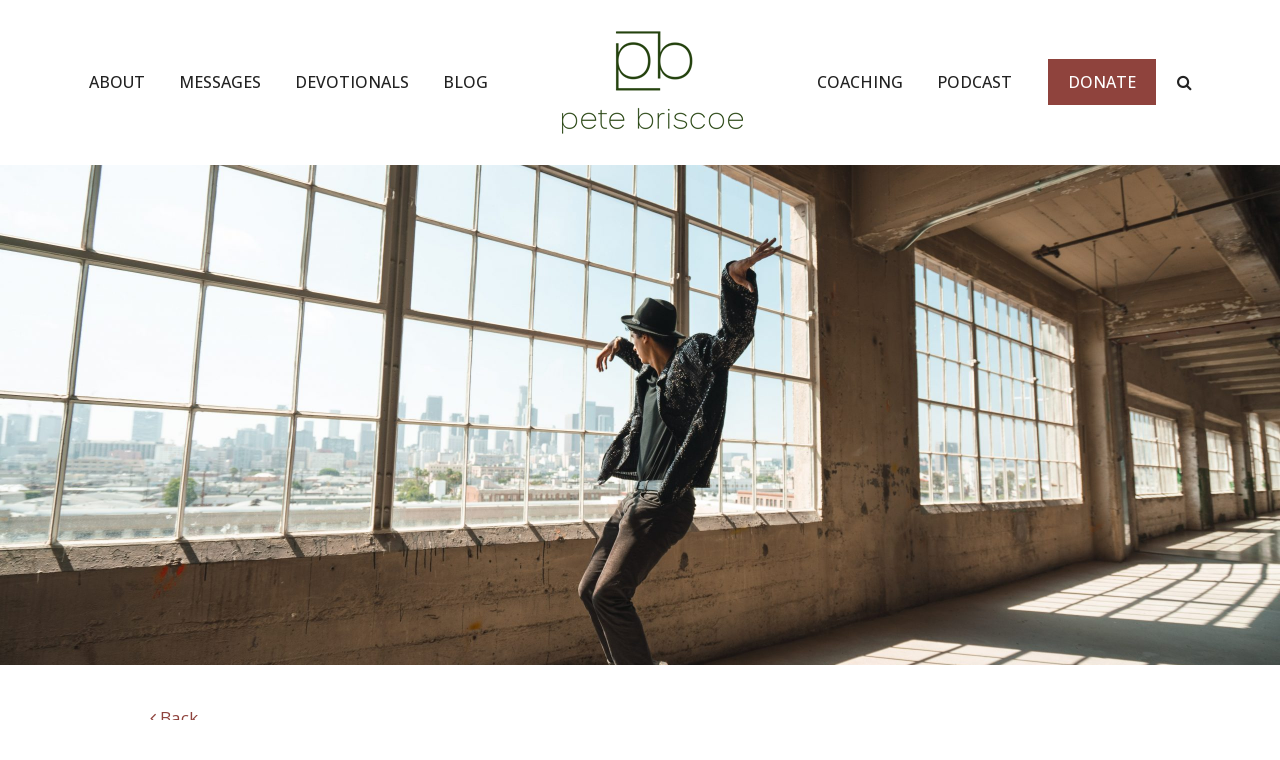

--- FILE ---
content_type: text/html; charset=UTF-8
request_url: https://www.petebriscoe.org/message/one-thing/
body_size: 20465
content:
<!doctype html>
<html dir="ltr" lang="en-US" prefix="og: https://ogp.me/ns#" itemscope itemtype="http://schema.org/WebPage">
<head>
<meta charset="UTF-8">
<script>
var gform;gform||(document.addEventListener("gform_main_scripts_loaded",function(){gform.scriptsLoaded=!0}),document.addEventListener("gform/theme/scripts_loaded",function(){gform.themeScriptsLoaded=!0}),window.addEventListener("DOMContentLoaded",function(){gform.domLoaded=!0}),gform={domLoaded:!1,scriptsLoaded:!1,themeScriptsLoaded:!1,isFormEditor:()=>"function"==typeof InitializeEditor,callIfLoaded:function(o){return!(!gform.domLoaded||!gform.scriptsLoaded||!gform.themeScriptsLoaded&&!gform.isFormEditor()||(gform.isFormEditor()&&console.warn("The use of gform.initializeOnLoaded() is deprecated in the form editor context and will be removed in Gravity Forms 3.1."),o(),0))},initializeOnLoaded:function(o){gform.callIfLoaded(o)||(document.addEventListener("gform_main_scripts_loaded",()=>{gform.scriptsLoaded=!0,gform.callIfLoaded(o)}),document.addEventListener("gform/theme/scripts_loaded",()=>{gform.themeScriptsLoaded=!0,gform.callIfLoaded(o)}),window.addEventListener("DOMContentLoaded",()=>{gform.domLoaded=!0,gform.callIfLoaded(o)}))},hooks:{action:{},filter:{}},addAction:function(o,r,e,t){gform.addHook("action",o,r,e,t)},addFilter:function(o,r,e,t){gform.addHook("filter",o,r,e,t)},doAction:function(o){gform.doHook("action",o,arguments)},applyFilters:function(o){return gform.doHook("filter",o,arguments)},removeAction:function(o,r){gform.removeHook("action",o,r)},removeFilter:function(o,r,e){gform.removeHook("filter",o,r,e)},addHook:function(o,r,e,t,n){null==gform.hooks[o][r]&&(gform.hooks[o][r]=[]);var d=gform.hooks[o][r];null==n&&(n=r+"_"+d.length),gform.hooks[o][r].push({tag:n,callable:e,priority:t=null==t?10:t})},doHook:function(r,o,e){var t;if(e=Array.prototype.slice.call(e,1),null!=gform.hooks[r][o]&&((o=gform.hooks[r][o]).sort(function(o,r){return o.priority-r.priority}),o.forEach(function(o){"function"!=typeof(t=o.callable)&&(t=window[t]),"action"==r?t.apply(null,e):e[0]=t.apply(null,e)})),"filter"==r)return e[0]},removeHook:function(o,r,t,n){var e;null!=gform.hooks[o][r]&&(e=(e=gform.hooks[o][r]).filter(function(o,r,e){return!!(null!=n&&n!=o.tag||null!=t&&t!=o.priority)}),gform.hooks[o][r]=e)}});
</script>

<link rel="profile" href="http://gmpg.org/xfn/11">
<!-- Google Analytics --><script>window.ga=window.ga||function(){(ga.q=ga.q||[]).push(arguments)};ga.l=+new Date;ga('create', 'UA-210225422-1', 'auto');ga('send', 'pageview');ga('set', 'anonymizeIp', true);</script><script async src='https://www.google-analytics.com/analytics.js'></script><!-- End Google Analytics --><title>One Thing - Pete Briscoe</title>
	<style>img:is([sizes="auto" i], [sizes^="auto," i]) { contain-intrinsic-size: 3000px 1500px }</style>
	
		<!-- All in One SEO Pro 4.9.3 - aioseo.com -->
	<meta name="description" content="Sometimes, those do&#039;s and don&#039;ts of Christianity can be overwhelming when you&#039;re marching. After all, there were 613 commandments to keep in the Old Testament law! When you start thinking you have to earn your salvation, it&#039;s easy to get overwhelmed by all the rules. But what if there is a simpler way? Living in the" />
	<meta name="robots" content="max-image-preview:large" />
	<link rel="canonical" href="https://www.petebriscoe.org/message/one-thing/" />
	<meta name="generator" content="All in One SEO Pro (AIOSEO) 4.9.3" />
		<meta property="og:locale" content="en_US" />
		<meta property="og:site_name" content="Pete Briscoe - Pete Briscoe ministers to pastors &amp; organizational executives through personalized, professional coaching. Find powerful Christian coaching with Life in Christ." />
		<meta property="og:type" content="article" />
		<meta property="og:title" content="One Thing - Pete Briscoe" />
		<meta property="og:description" content="Sometimes, those do&#039;s and don&#039;ts of Christianity can be overwhelming when you&#039;re marching. After all, there were 613 commandments to keep in the Old Testament law! When you start thinking you have to earn your salvation, it&#039;s easy to get overwhelmed by all the rules. But what if there is a simpler way? Living in the" />
		<meta property="og:url" content="https://www.petebriscoe.org/message/one-thing/" />
		<meta property="article:published_time" content="2022-02-18T13:20:19+00:00" />
		<meta property="article:modified_time" content="2022-03-11T15:37:34+00:00" />
		<meta name="twitter:card" content="summary" />
		<meta name="twitter:title" content="One Thing - Pete Briscoe" />
		<meta name="twitter:description" content="Sometimes, those do&#039;s and don&#039;ts of Christianity can be overwhelming when you&#039;re marching. After all, there were 613 commandments to keep in the Old Testament law! When you start thinking you have to earn your salvation, it&#039;s easy to get overwhelmed by all the rules. But what if there is a simpler way? Living in the" />
		<script type="application/ld+json" class="aioseo-schema">
			{"@context":"https:\/\/schema.org","@graph":[{"@type":"BreadcrumbList","@id":"https:\/\/www.petebriscoe.org\/message\/one-thing\/#breadcrumblist","itemListElement":[{"@type":"ListItem","@id":"https:\/\/www.petebriscoe.org#listItem","position":1,"name":"Home","item":"https:\/\/www.petebriscoe.org","nextItem":{"@type":"ListItem","@id":"https:\/\/www.petebriscoe.org\/messagecategory\/dance-lessons\/#listItem","name":"Dance Lessons"}},{"@type":"ListItem","@id":"https:\/\/www.petebriscoe.org\/messagecategory\/dance-lessons\/#listItem","position":2,"name":"Dance Lessons","item":"https:\/\/www.petebriscoe.org\/messagecategory\/dance-lessons\/","nextItem":{"@type":"ListItem","@id":"https:\/\/www.petebriscoe.org\/message\/one-thing\/#listItem","name":"One Thing"},"previousItem":{"@type":"ListItem","@id":"https:\/\/www.petebriscoe.org#listItem","name":"Home"}},{"@type":"ListItem","@id":"https:\/\/www.petebriscoe.org\/message\/one-thing\/#listItem","position":3,"name":"One Thing","previousItem":{"@type":"ListItem","@id":"https:\/\/www.petebriscoe.org\/messagecategory\/dance-lessons\/#listItem","name":"Dance Lessons"}}]},{"@type":"Organization","@id":"https:\/\/www.petebriscoe.org\/#organization","name":"Pete Briscoe","description":"Pete Briscoe ministers to pastors & organizational executives through personalized, professional coaching. Find powerful Christian coaching with Life in Christ.","url":"https:\/\/www.petebriscoe.org\/"},{"@type":"WebPage","@id":"https:\/\/www.petebriscoe.org\/message\/one-thing\/#webpage","url":"https:\/\/www.petebriscoe.org\/message\/one-thing\/","name":"One Thing - Pete Briscoe","description":"Sometimes, those do's and don'ts of Christianity can be overwhelming when you're marching. After all, there were 613 commandments to keep in the Old Testament law! When you start thinking you have to earn your salvation, it's easy to get overwhelmed by all the rules. But what if there is a simpler way? Living in the","inLanguage":"en-US","isPartOf":{"@id":"https:\/\/www.petebriscoe.org\/#website"},"breadcrumb":{"@id":"https:\/\/www.petebriscoe.org\/message\/one-thing\/#breadcrumblist"},"image":{"@type":"ImageObject","url":"https:\/\/www.petebriscoe.org\/wp-content\/uploads\/2022\/02\/1280x720-dance-lessons.png","@id":"https:\/\/www.petebriscoe.org\/message\/one-thing\/#mainImage","width":1280,"height":720,"caption":"The Christian life is a dance, not a march. Grace over legalism. Book of Galatians."},"primaryImageOfPage":{"@id":"https:\/\/www.petebriscoe.org\/message\/one-thing\/#mainImage"},"datePublished":"2022-02-18T07:20:19-06:00","dateModified":"2022-03-11T09:37:34-06:00"},{"@type":"WebSite","@id":"https:\/\/www.petebriscoe.org\/#website","url":"https:\/\/www.petebriscoe.org\/","name":"Pete Briscoe","description":"Pete Briscoe ministers to pastors & organizational executives through personalized, professional coaching. Find powerful Christian coaching with Life in Christ.","inLanguage":"en-US","publisher":{"@id":"https:\/\/www.petebriscoe.org\/#organization"}}]}
		</script>
		<!-- All in One SEO Pro -->


<!-- Google Tag Manager for WordPress by gtm4wp.com -->
<script data-cfasync="false" data-pagespeed-no-defer>
	var gtm4wp_datalayer_name = "dataLayer";
	var dataLayer = dataLayer || [];
</script>
<!-- End Google Tag Manager for WordPress by gtm4wp.com --><meta name="generator" content="Total WordPress Theme v5.1">
<meta name="viewport" content="width=device-width, initial-scale=1">
<meta http-equiv="X-UA-Compatible" content="IE=edge" />
<link rel='dns-prefetch' href='//www.google.com' />
<link rel='dns-prefetch' href='//fonts.googleapis.com' />
<link rel="alternate" type="application/rss+xml" title="Pete Briscoe &raquo; Feed" href="https://www.petebriscoe.org/feed/" />
<link rel="alternate" type="application/rss+xml" title="Pete Briscoe &raquo; Comments Feed" href="https://www.petebriscoe.org/comments/feed/" />
<link rel="alternate" type="application/rss+xml" title="Pete Briscoe &raquo; One Thing Comments Feed" href="https://www.petebriscoe.org/message/one-thing/feed/" />
<link rel='stylesheet' id='js_composer_front-css' href='https://www.petebriscoe.org/wp-content/plugins/js_composer/assets/css/js_composer.min.css?ver=6.6.0' media='all' />
<style id='classic-theme-styles-inline-css'>
/*! This file is auto-generated */
.wp-block-button__link{color:#fff;background-color:#32373c;border-radius:9999px;box-shadow:none;text-decoration:none;padding:calc(.667em + 2px) calc(1.333em + 2px);font-size:1.125em}.wp-block-file__button{background:#32373c;color:#fff;text-decoration:none}
</style>
<link rel='stylesheet' id='aioseo/css/src/vue/standalone/blocks/table-of-contents/global.scss-css' href='https://www.petebriscoe.org/wp-content/plugins/all-in-one-seo-pack-pro/dist/Pro/assets/css/table-of-contents/global.e90f6d47.css?ver=4.9.3' media='all' />
<link rel='stylesheet' id='aioseo/css/src/vue/standalone/blocks/pro/recipe/global.scss-css' href='https://www.petebriscoe.org/wp-content/plugins/all-in-one-seo-pack-pro/dist/Pro/assets/css/recipe/global.67a3275f.css?ver=4.9.3' media='all' />
<link rel='stylesheet' id='aioseo/css/src/vue/standalone/blocks/pro/product/global.scss-css' href='https://www.petebriscoe.org/wp-content/plugins/all-in-one-seo-pack-pro/dist/Pro/assets/css/product/global.61066cfb.css?ver=4.9.3' media='all' />
<style id='global-styles-inline-css'>
:root{--wp--preset--aspect-ratio--square: 1;--wp--preset--aspect-ratio--4-3: 4/3;--wp--preset--aspect-ratio--3-4: 3/4;--wp--preset--aspect-ratio--3-2: 3/2;--wp--preset--aspect-ratio--2-3: 2/3;--wp--preset--aspect-ratio--16-9: 16/9;--wp--preset--aspect-ratio--9-16: 9/16;--wp--preset--color--black: #000000;--wp--preset--color--cyan-bluish-gray: #abb8c3;--wp--preset--color--white: #ffffff;--wp--preset--color--pale-pink: #f78da7;--wp--preset--color--vivid-red: #cf2e2e;--wp--preset--color--luminous-vivid-orange: #ff6900;--wp--preset--color--luminous-vivid-amber: #fcb900;--wp--preset--color--light-green-cyan: #7bdcb5;--wp--preset--color--vivid-green-cyan: #00d084;--wp--preset--color--pale-cyan-blue: #8ed1fc;--wp--preset--color--vivid-cyan-blue: #0693e3;--wp--preset--color--vivid-purple: #9b51e0;--wp--preset--gradient--vivid-cyan-blue-to-vivid-purple: linear-gradient(135deg,rgba(6,147,227,1) 0%,rgb(155,81,224) 100%);--wp--preset--gradient--light-green-cyan-to-vivid-green-cyan: linear-gradient(135deg,rgb(122,220,180) 0%,rgb(0,208,130) 100%);--wp--preset--gradient--luminous-vivid-amber-to-luminous-vivid-orange: linear-gradient(135deg,rgba(252,185,0,1) 0%,rgba(255,105,0,1) 100%);--wp--preset--gradient--luminous-vivid-orange-to-vivid-red: linear-gradient(135deg,rgba(255,105,0,1) 0%,rgb(207,46,46) 100%);--wp--preset--gradient--very-light-gray-to-cyan-bluish-gray: linear-gradient(135deg,rgb(238,238,238) 0%,rgb(169,184,195) 100%);--wp--preset--gradient--cool-to-warm-spectrum: linear-gradient(135deg,rgb(74,234,220) 0%,rgb(151,120,209) 20%,rgb(207,42,186) 40%,rgb(238,44,130) 60%,rgb(251,105,98) 80%,rgb(254,248,76) 100%);--wp--preset--gradient--blush-light-purple: linear-gradient(135deg,rgb(255,206,236) 0%,rgb(152,150,240) 100%);--wp--preset--gradient--blush-bordeaux: linear-gradient(135deg,rgb(254,205,165) 0%,rgb(254,45,45) 50%,rgb(107,0,62) 100%);--wp--preset--gradient--luminous-dusk: linear-gradient(135deg,rgb(255,203,112) 0%,rgb(199,81,192) 50%,rgb(65,88,208) 100%);--wp--preset--gradient--pale-ocean: linear-gradient(135deg,rgb(255,245,203) 0%,rgb(182,227,212) 50%,rgb(51,167,181) 100%);--wp--preset--gradient--electric-grass: linear-gradient(135deg,rgb(202,248,128) 0%,rgb(113,206,126) 100%);--wp--preset--gradient--midnight: linear-gradient(135deg,rgb(2,3,129) 0%,rgb(40,116,252) 100%);--wp--preset--font-size--small: 13px;--wp--preset--font-size--medium: 20px;--wp--preset--font-size--large: 36px;--wp--preset--font-size--x-large: 42px;--wp--preset--spacing--20: 0.44rem;--wp--preset--spacing--30: 0.67rem;--wp--preset--spacing--40: 1rem;--wp--preset--spacing--50: 1.5rem;--wp--preset--spacing--60: 2.25rem;--wp--preset--spacing--70: 3.38rem;--wp--preset--spacing--80: 5.06rem;--wp--preset--shadow--natural: 6px 6px 9px rgba(0, 0, 0, 0.2);--wp--preset--shadow--deep: 12px 12px 50px rgba(0, 0, 0, 0.4);--wp--preset--shadow--sharp: 6px 6px 0px rgba(0, 0, 0, 0.2);--wp--preset--shadow--outlined: 6px 6px 0px -3px rgba(255, 255, 255, 1), 6px 6px rgba(0, 0, 0, 1);--wp--preset--shadow--crisp: 6px 6px 0px rgba(0, 0, 0, 1);}:where(.is-layout-flex){gap: 0.5em;}:where(.is-layout-grid){gap: 0.5em;}body .is-layout-flex{display: flex;}.is-layout-flex{flex-wrap: wrap;align-items: center;}.is-layout-flex > :is(*, div){margin: 0;}body .is-layout-grid{display: grid;}.is-layout-grid > :is(*, div){margin: 0;}:where(.wp-block-columns.is-layout-flex){gap: 2em;}:where(.wp-block-columns.is-layout-grid){gap: 2em;}:where(.wp-block-post-template.is-layout-flex){gap: 1.25em;}:where(.wp-block-post-template.is-layout-grid){gap: 1.25em;}.has-black-color{color: var(--wp--preset--color--black) !important;}.has-cyan-bluish-gray-color{color: var(--wp--preset--color--cyan-bluish-gray) !important;}.has-white-color{color: var(--wp--preset--color--white) !important;}.has-pale-pink-color{color: var(--wp--preset--color--pale-pink) !important;}.has-vivid-red-color{color: var(--wp--preset--color--vivid-red) !important;}.has-luminous-vivid-orange-color{color: var(--wp--preset--color--luminous-vivid-orange) !important;}.has-luminous-vivid-amber-color{color: var(--wp--preset--color--luminous-vivid-amber) !important;}.has-light-green-cyan-color{color: var(--wp--preset--color--light-green-cyan) !important;}.has-vivid-green-cyan-color{color: var(--wp--preset--color--vivid-green-cyan) !important;}.has-pale-cyan-blue-color{color: var(--wp--preset--color--pale-cyan-blue) !important;}.has-vivid-cyan-blue-color{color: var(--wp--preset--color--vivid-cyan-blue) !important;}.has-vivid-purple-color{color: var(--wp--preset--color--vivid-purple) !important;}.has-black-background-color{background-color: var(--wp--preset--color--black) !important;}.has-cyan-bluish-gray-background-color{background-color: var(--wp--preset--color--cyan-bluish-gray) !important;}.has-white-background-color{background-color: var(--wp--preset--color--white) !important;}.has-pale-pink-background-color{background-color: var(--wp--preset--color--pale-pink) !important;}.has-vivid-red-background-color{background-color: var(--wp--preset--color--vivid-red) !important;}.has-luminous-vivid-orange-background-color{background-color: var(--wp--preset--color--luminous-vivid-orange) !important;}.has-luminous-vivid-amber-background-color{background-color: var(--wp--preset--color--luminous-vivid-amber) !important;}.has-light-green-cyan-background-color{background-color: var(--wp--preset--color--light-green-cyan) !important;}.has-vivid-green-cyan-background-color{background-color: var(--wp--preset--color--vivid-green-cyan) !important;}.has-pale-cyan-blue-background-color{background-color: var(--wp--preset--color--pale-cyan-blue) !important;}.has-vivid-cyan-blue-background-color{background-color: var(--wp--preset--color--vivid-cyan-blue) !important;}.has-vivid-purple-background-color{background-color: var(--wp--preset--color--vivid-purple) !important;}.has-black-border-color{border-color: var(--wp--preset--color--black) !important;}.has-cyan-bluish-gray-border-color{border-color: var(--wp--preset--color--cyan-bluish-gray) !important;}.has-white-border-color{border-color: var(--wp--preset--color--white) !important;}.has-pale-pink-border-color{border-color: var(--wp--preset--color--pale-pink) !important;}.has-vivid-red-border-color{border-color: var(--wp--preset--color--vivid-red) !important;}.has-luminous-vivid-orange-border-color{border-color: var(--wp--preset--color--luminous-vivid-orange) !important;}.has-luminous-vivid-amber-border-color{border-color: var(--wp--preset--color--luminous-vivid-amber) !important;}.has-light-green-cyan-border-color{border-color: var(--wp--preset--color--light-green-cyan) !important;}.has-vivid-green-cyan-border-color{border-color: var(--wp--preset--color--vivid-green-cyan) !important;}.has-pale-cyan-blue-border-color{border-color: var(--wp--preset--color--pale-cyan-blue) !important;}.has-vivid-cyan-blue-border-color{border-color: var(--wp--preset--color--vivid-cyan-blue) !important;}.has-vivid-purple-border-color{border-color: var(--wp--preset--color--vivid-purple) !important;}.has-vivid-cyan-blue-to-vivid-purple-gradient-background{background: var(--wp--preset--gradient--vivid-cyan-blue-to-vivid-purple) !important;}.has-light-green-cyan-to-vivid-green-cyan-gradient-background{background: var(--wp--preset--gradient--light-green-cyan-to-vivid-green-cyan) !important;}.has-luminous-vivid-amber-to-luminous-vivid-orange-gradient-background{background: var(--wp--preset--gradient--luminous-vivid-amber-to-luminous-vivid-orange) !important;}.has-luminous-vivid-orange-to-vivid-red-gradient-background{background: var(--wp--preset--gradient--luminous-vivid-orange-to-vivid-red) !important;}.has-very-light-gray-to-cyan-bluish-gray-gradient-background{background: var(--wp--preset--gradient--very-light-gray-to-cyan-bluish-gray) !important;}.has-cool-to-warm-spectrum-gradient-background{background: var(--wp--preset--gradient--cool-to-warm-spectrum) !important;}.has-blush-light-purple-gradient-background{background: var(--wp--preset--gradient--blush-light-purple) !important;}.has-blush-bordeaux-gradient-background{background: var(--wp--preset--gradient--blush-bordeaux) !important;}.has-luminous-dusk-gradient-background{background: var(--wp--preset--gradient--luminous-dusk) !important;}.has-pale-ocean-gradient-background{background: var(--wp--preset--gradient--pale-ocean) !important;}.has-electric-grass-gradient-background{background: var(--wp--preset--gradient--electric-grass) !important;}.has-midnight-gradient-background{background: var(--wp--preset--gradient--midnight) !important;}.has-small-font-size{font-size: var(--wp--preset--font-size--small) !important;}.has-medium-font-size{font-size: var(--wp--preset--font-size--medium) !important;}.has-large-font-size{font-size: var(--wp--preset--font-size--large) !important;}.has-x-large-font-size{font-size: var(--wp--preset--font-size--x-large) !important;}
:where(.wp-block-post-template.is-layout-flex){gap: 1.25em;}:where(.wp-block-post-template.is-layout-grid){gap: 1.25em;}
:where(.wp-block-columns.is-layout-flex){gap: 2em;}:where(.wp-block-columns.is-layout-grid){gap: 2em;}
:root :where(.wp-block-pullquote){font-size: 1.5em;line-height: 1.6;}
</style>
<link rel='stylesheet' id='rs-plugin-settings-css' href='https://www.petebriscoe.org/wp-content/plugins/revslider/public/assets/css/rs6.css?ver=6.4.4' media='all' />
<style id='rs-plugin-settings-inline-css'>
#rs-demo-id {}
</style>
<style id='woocommerce-inline-inline-css'>
.woocommerce form .form-row .required { visibility: visible; }
</style>
<link rel='stylesheet' id='brands-styles-css' href='https://www.petebriscoe.org/wp-content/plugins/woocommerce/assets/css/brands.css?ver=9.9.6' media='all' />
<link rel='stylesheet' id='parent-style-css' href='https://www.petebriscoe.org/wp-content/themes/Total/style.css?ver=5.1' media='all' />
<link rel='stylesheet' id='wpex-woocommerce-css' href='https://www.petebriscoe.org/wp-content/themes/Total/assets/css/wpex-woocommerce.css?ver=5.1' media='all' />
<link rel='stylesheet' id='wpex-google-font-open-sans-css' href='//fonts.googleapis.com/css2?family=Open+Sans:ital,wght@0,100;0,200;0,300;0,400;0,500;0,600;0,700;0,800;0,900;1,100;1,200;1,300;1,400;1,500;1,600;1,700;1,800;1,900&#038;display=swap&#038;subset=latin' media='all' />
<link rel='stylesheet' id='wpex-style-css' href='https://www.petebriscoe.org/wp-content/themes/total-child-theme/style.css?ver=5.1' media='all' />
<link rel='stylesheet' id='wpex-mobile-menu-breakpoint-max-css' href='https://www.petebriscoe.org/wp-content/themes/Total/assets/css/wpex-mobile-menu-breakpoint-max.css?ver=5.1' media='only screen and (max-width:960px)' />
<link rel='stylesheet' id='wpex-mobile-menu-breakpoint-min-css' href='https://www.petebriscoe.org/wp-content/themes/Total/assets/css/wpex-mobile-menu-breakpoint-min.css?ver=5.1' media='only screen and (min-width:961px)' />
<link rel='stylesheet' id='wpex-wpbakery-css' href='https://www.petebriscoe.org/wp-content/themes/Total/assets/css/wpex-wpbakery.css?ver=5.1' media='all' />
<link rel='stylesheet' id='ticons-css' href='https://www.petebriscoe.org/wp-content/themes/Total/assets/lib/ticons/css/ticons.min.css?ver=5.1' media='all' />
<link rel='stylesheet' id='vcex-shortcodes-css' href='https://www.petebriscoe.org/wp-content/themes/Total/assets/css/vcex-shortcodes.css?ver=5.1' media='all' />
<link rel='stylesheet' id='vc_animate-css-css' href='https://www.petebriscoe.org/wp-content/plugins/js_composer/assets/lib/bower/animate-css/animate.min.css?ver=6.6.0' media='all' />
<link rel='stylesheet' id='gform_basic-css' href='https://www.petebriscoe.org/wp-content/plugins/gravityforms/assets/css/dist/basic.min.css?ver=2.9.26' media='all' />
<link rel='stylesheet' id='gform_theme_components-css' href='https://www.petebriscoe.org/wp-content/plugins/gravityforms/assets/css/dist/theme-components.min.css?ver=2.9.26' media='all' />
<link rel='stylesheet' id='gform_theme-css' href='https://www.petebriscoe.org/wp-content/plugins/gravityforms/assets/css/dist/theme.min.css?ver=2.9.26' media='all' />
<script src="https://www.petebriscoe.org/wp-includes/js/jquery/jquery.min.js?ver=3.7.1" id="jquery-core-js"></script>
<script src="https://www.petebriscoe.org/wp-includes/js/jquery/jquery-migrate.min.js?ver=3.4.1" id="jquery-migrate-js"></script>
<script src="https://www.petebriscoe.org/wp-content/plugins/revslider/public/assets/js/rbtools.min.js?ver=6.4.4" id="tp-tools-js"></script>
<script src="https://www.petebriscoe.org/wp-content/plugins/revslider/public/assets/js/rs6.min.js?ver=6.4.4" id="revmin-js"></script>
<script src="https://www.petebriscoe.org/wp-content/plugins/woocommerce/assets/js/jquery-blockui/jquery.blockUI.min.js?ver=2.7.0-wc.9.9.6" id="jquery-blockui-js" data-wp-strategy="defer"></script>
<script id="wc-add-to-cart-js-extra">
var wc_add_to_cart_params = {"ajax_url":"\/wp-admin\/admin-ajax.php","wc_ajax_url":"\/?wc-ajax=%%endpoint%%","i18n_view_cart":"View cart","cart_url":"https:\/\/www.petebriscoe.org\/cart\/","is_cart":"","cart_redirect_after_add":"yes"};
</script>
<script src="https://www.petebriscoe.org/wp-content/plugins/woocommerce/assets/js/frontend/add-to-cart.min.js?ver=9.9.6" id="wc-add-to-cart-js" data-wp-strategy="defer"></script>
<script src="https://www.petebriscoe.org/wp-content/plugins/woocommerce/assets/js/js-cookie/js.cookie.min.js?ver=2.1.4-wc.9.9.6" id="js-cookie-js" defer data-wp-strategy="defer"></script>
<script id="woocommerce-js-extra">
var woocommerce_params = {"ajax_url":"\/wp-admin\/admin-ajax.php","wc_ajax_url":"\/?wc-ajax=%%endpoint%%","i18n_password_show":"Show password","i18n_password_hide":"Hide password"};
</script>
<script src="https://www.petebriscoe.org/wp-content/plugins/woocommerce/assets/js/frontend/woocommerce.min.js?ver=9.9.6" id="woocommerce-js" defer data-wp-strategy="defer"></script>
<script src="https://www.petebriscoe.org/wp-content/plugins/js_composer/assets/js/vendors/woocommerce-add-to-cart.js?ver=6.6.0" id="vc_woocommerce-add-to-cart-js-js"></script>
<script defer='defer' src="https://www.petebriscoe.org/wp-content/plugins/gravityforms/js/jquery.json.min.js?ver=2.9.26" id="gform_json-js"></script>
<script id="gform_gravityforms-js-extra">
var gform_i18n = {"datepicker":{"days":{"monday":"Mo","tuesday":"Tu","wednesday":"We","thursday":"Th","friday":"Fr","saturday":"Sa","sunday":"Su"},"months":{"january":"January","february":"February","march":"March","april":"April","may":"May","june":"June","july":"July","august":"August","september":"September","october":"October","november":"November","december":"December"},"firstDay":1,"iconText":"Select date"}};
var gf_legacy_multi = [];
var gform_gravityforms = {"strings":{"invalid_file_extension":"This type of file is not allowed. Must be one of the following:","delete_file":"Delete this file","in_progress":"in progress","file_exceeds_limit":"File exceeds size limit","illegal_extension":"This type of file is not allowed.","max_reached":"Maximum number of files reached","unknown_error":"There was a problem while saving the file on the server","currently_uploading":"Please wait for the uploading to complete","cancel":"Cancel","cancel_upload":"Cancel this upload","cancelled":"Cancelled","error":"Error","message":"Message"},"vars":{"images_url":"https:\/\/www.petebriscoe.org\/wp-content\/plugins\/gravityforms\/images"}};
var gf_global = {"gf_currency_config":{"name":"U.S. Dollar","symbol_left":"$","symbol_right":"","symbol_padding":"","thousand_separator":",","decimal_separator":".","decimals":2,"code":"USD"},"base_url":"https:\/\/www.petebriscoe.org\/wp-content\/plugins\/gravityforms","number_formats":[],"spinnerUrl":"https:\/\/www.petebriscoe.org\/wp-content\/plugins\/gravityforms\/images\/spinner.svg","version_hash":"24ffa95063f47160e5295e5960343232","strings":{"newRowAdded":"New row added.","rowRemoved":"Row removed","formSaved":"The form has been saved.  The content contains the link to return and complete the form."}};
</script>
<script defer='defer' src="https://www.petebriscoe.org/wp-content/plugins/gravityforms/js/gravityforms.min.js?ver=2.9.26" id="gform_gravityforms-js"></script>
<script defer='defer' src="https://www.google.com/recaptcha/api.js?hl=en&amp;ver=6.8.3#038;render=explicit" id="gform_recaptcha-js"></script>
<script defer='defer' src="https://www.petebriscoe.org/wp-content/plugins/gravityforms/assets/js/dist/utils.min.js?ver=48a3755090e76a154853db28fc254681" id="gform_gravityforms_utils-js"></script>
<link rel="https://api.w.org/" href="https://www.petebriscoe.org/wp-json/" /><link rel="EditURI" type="application/rsd+xml" title="RSD" href="https://www.petebriscoe.org/xmlrpc.php?rsd" />
<meta name="generator" content="WordPress 6.8.3" />
<meta name="generator" content="WooCommerce 9.9.6" />
<link rel='shortlink' href='https://www.petebriscoe.org/?p=1443' />
<link rel="alternate" title="oEmbed (JSON)" type="application/json+oembed" href="https://www.petebriscoe.org/wp-json/oembed/1.0/embed?url=https%3A%2F%2Fwww.petebriscoe.org%2Fmessage%2Fone-thing%2F" />
<link rel="alternate" title="oEmbed (XML)" type="text/xml+oembed" href="https://www.petebriscoe.org/wp-json/oembed/1.0/embed?url=https%3A%2F%2Fwww.petebriscoe.org%2Fmessage%2Fone-thing%2F&#038;format=xml" />

<!-- Google Tag Manager for WordPress by gtm4wp.com -->
<!-- GTM Container placement set to automatic -->
<script data-cfasync="false" data-pagespeed-no-defer>
	var dataLayer_content = {"pagePostType":"message","pagePostType2":"single-message","pagePostAuthor":"LICM"};
	dataLayer.push( dataLayer_content );
</script>
<script data-cfasync="false" data-pagespeed-no-defer>
(function(w,d,s,l,i){w[l]=w[l]||[];w[l].push({'gtm.start':
new Date().getTime(),event:'gtm.js'});var f=d.getElementsByTagName(s)[0],
j=d.createElement(s),dl=l!='dataLayer'?'&l='+l:'';j.async=true;j.src=
'//www.googletagmanager.com/gtm.js?id='+i+dl;f.parentNode.insertBefore(j,f);
})(window,document,'script','dataLayer','GTM-WZHF682');
</script>
<!-- End Google Tag Manager for WordPress by gtm4wp.com --><link rel="preload" href="https://www.petebriscoe.org/wp-content/themes/Total/assets/lib/ticons/fonts/ticons-webfont.woff2" type="font/woff2" as="font" crossorigin>	<noscript><style>.woocommerce-product-gallery{ opacity: 1 !important; }</style></noscript>
	<noscript><style>body .wpex-vc-row-stretched, body .vc_row-o-full-height { visibility: visible; }</style></noscript><link rel="icon" href="https://www.petebriscoe.org/wp-content/uploads/2021/10/PB-Icon-2.png" sizes="32x32" />
<link rel="icon" href="https://www.petebriscoe.org/wp-content/uploads/2021/10/PB-Icon-2.png" sizes="192x192" />
<link rel="apple-touch-icon" href="https://www.petebriscoe.org/wp-content/uploads/2021/10/PB-Icon-2.png" />
<meta name="msapplication-TileImage" content="https://www.petebriscoe.org/wp-content/uploads/2021/10/PB-Icon-2.png" />
<script type="text/javascript">function setREVStartSize(e){
			//window.requestAnimationFrame(function() {				 
				window.RSIW = window.RSIW===undefined ? window.innerWidth : window.RSIW;	
				window.RSIH = window.RSIH===undefined ? window.innerHeight : window.RSIH;	
				try {								
					var pw = document.getElementById(e.c).parentNode.offsetWidth,
						newh;
					pw = pw===0 || isNaN(pw) ? window.RSIW : pw;
					e.tabw = e.tabw===undefined ? 0 : parseInt(e.tabw);
					e.thumbw = e.thumbw===undefined ? 0 : parseInt(e.thumbw);
					e.tabh = e.tabh===undefined ? 0 : parseInt(e.tabh);
					e.thumbh = e.thumbh===undefined ? 0 : parseInt(e.thumbh);
					e.tabhide = e.tabhide===undefined ? 0 : parseInt(e.tabhide);
					e.thumbhide = e.thumbhide===undefined ? 0 : parseInt(e.thumbhide);
					e.mh = e.mh===undefined || e.mh=="" || e.mh==="auto" ? 0 : parseInt(e.mh,0);		
					if(e.layout==="fullscreen" || e.l==="fullscreen") 						
						newh = Math.max(e.mh,window.RSIH);					
					else{					
						e.gw = Array.isArray(e.gw) ? e.gw : [e.gw];
						for (var i in e.rl) if (e.gw[i]===undefined || e.gw[i]===0) e.gw[i] = e.gw[i-1];					
						e.gh = e.el===undefined || e.el==="" || (Array.isArray(e.el) && e.el.length==0)? e.gh : e.el;
						e.gh = Array.isArray(e.gh) ? e.gh : [e.gh];
						for (var i in e.rl) if (e.gh[i]===undefined || e.gh[i]===0) e.gh[i] = e.gh[i-1];
											
						var nl = new Array(e.rl.length),
							ix = 0,						
							sl;					
						e.tabw = e.tabhide>=pw ? 0 : e.tabw;
						e.thumbw = e.thumbhide>=pw ? 0 : e.thumbw;
						e.tabh = e.tabhide>=pw ? 0 : e.tabh;
						e.thumbh = e.thumbhide>=pw ? 0 : e.thumbh;					
						for (var i in e.rl) nl[i] = e.rl[i]<window.RSIW ? 0 : e.rl[i];
						sl = nl[0];									
						for (var i in nl) if (sl>nl[i] && nl[i]>0) { sl = nl[i]; ix=i;}															
						var m = pw>(e.gw[ix]+e.tabw+e.thumbw) ? 1 : (pw-(e.tabw+e.thumbw)) / (e.gw[ix]);					
						newh =  (e.gh[ix] * m) + (e.tabh + e.thumbh);
					}				
					if(window.rs_init_css===undefined) window.rs_init_css = document.head.appendChild(document.createElement("style"));					
					document.getElementById(e.c).height = newh+"px";
					window.rs_init_css.innerHTML += "#"+e.c+"_wrapper { height: "+newh+"px }";				
				} catch(e){
					console.log("Failure at Presize of Slider:" + e)
				}					   
			//});
		  };</script>
		<style id="wp-custom-css">
			.page-template-page-course-header #site-logo img{content:url("/wp-content/uploads/2025/09/pb-logo-LLC-scaled.png")}.page-template-page-course-header{font-family:ITCAvantGardeGothicPro;font-size:16px;line-height:1.38}.page-template-page-course-header #site-header-sticky-wrapper.is-sticky #site-header,.page-template-page-course-header #site-header{box-shadow:0 3px 6px 0 rgba(0,0,0,0.16);background-color:#454e37}.page-template-page-course-header #site-header #site-header-inner{padding-top:15px;padding-bottom:15px}.page-template-page-course-header .shrink-sticky-header #site-logo img{max-height:90px !important;filter:brightness(0) invert(1)}.page-template-page-course-header .navbar-style-one{margin-top:-27px;height:54px;right:0}.page-template-page-course-header #site-navigation .dropdown-menu >li.menu-item >a{color:#ffffff;height:54px;line-height:54px}.page-template-page-course-header #site-navigation .dropdown-menu >li.menu-item.current-menu-item >a,.page-template-page-course-header #site-navigation .dropdown-menu >li.menu-item >a:hover{color:#b3e883}.page-template-page-course-header #site-navigation .dropdown-menu >li.search-toggle-li{display:none}.page-template-page-course-header #site-navigation .dropdown-menu .link-inner{font-size:18px;font-family:'ITCAvantGardeGothicPro';text-transform:capitalize;padding-left:0;padding-right:0;margin-right:20px;border-bottom:2px solid transparent;border-radius:0}.page-template-page-course-header #site-navigation .dropdown-menu >li.menu-item.current-menu-item>a>.link-inner{border-bottom:2px solid #b3e883}.page-template-page-course-header #site-navigation .menu-button >a >span.link-inner{background-color:#b3e883;color:#000000;padding:13.5px 23px;border-bottom:0;margin-right:0}.page-template-page-course-header #site-navigation .menu-button >a:hover >span.link-inner{background-color:#b3e883;opacity:0.7}.page-template-page-course-header .wpex-bars>span,.page-template-page-course-header .wpex-bars>span::before,.page-template-page-course-header .wpex-bars>span::after{background:#b3e883}.page-template-page-course-header .footer-global-section-wrapper{display:none}.page-template-page-course-header h1,.page-template-page-course-header h1.vcex-heading{font-family:ITCAvantGardeGothicPro;font-size:71px;font-weight:500;line-height:1.14}.page-template-page-course-header h2,.page-template-page-course-header h2.vcex-heading{font-family:ITCAvantGardeGothicPro;font-size:51px;font-weight:500;line-height:1}.page-template-page-course-header h3,.page-template-page-course-header h3.vcex-heading{font-family:ITCAvantGardeGothicPro;font-size:41px;font-weight:500;line-height:1.24}.page-template-page-course-header h4,.page-template-page-course-header h4.vcex-heading{font-family:ITCAvantGardeGothicPro;font-size:31px;font-weight:500;line-height:1.31}.page-template-page-course-header .theme-button{font-family:ITCAvantGardeGothicPro;font-size:18px;font-weight:500;color:#000;background-color:#b3e883;padding:11.9px 18px;border:2px solid #b3e883;text-transform:none}.page-template-page-course-header .theme-button:hover{opacity:0.7;background-color:#b3e883}.page-template-page-course-header .wpb_text_column a{color:#b3e883!important}.page-template-page-course-header #sidr-main{background-color:#454e37}.page-template-page-course-header #sidr-main li,.page-template-page-course-header #sidr-main ul,.page-template-page-course-header .sidr-class-mobile-menu-searchform input,.page-template-page-course-header .sidr-class-mobile-menu-searchform{border-color:#454e37}.page-template-page-course-header .sidr-class-mobile-menu-searchform input,.page-template-page-course-header .sidr-class-mobile-menu-searchform{display:none}.page-template-page-course-header .sidr-class-dropdown-menu li a{padding-top:7px;padding-bottom:7px}.woocommerce-page.page-template-page-course-header .page-header{display:none}.woocommerce-page.page-template-page-course-header .entry-content{margin-top:60px!important}.cart-collaterals .cart_totals>h2,.cart-collaterals .cross-sells>h2,.woocommerce-order-received .woocommerce-order-details h2,.woocommerce-order-received .woocommerce-customer-details h2,.woocommerce-checkout #customer_details h3{font-family:"Open Sans",sans-serif;letter-spacing:normal;font-size:24px}.woocommerce-page.page-template-page-course-header .button,.woocommerce-page.page-template-page-course-header .button:disabled,.woocommerce .button:disabled[disabled],.woocommerce-page.page-template-page-course-header table.cart .actions .coupon .button,.woocommerce-page.page-template-page-course-header .product .summary .single_add_to_cart_button,.woocommerce-page.page-template-page-course-header .product .summary .added_to_cart{background-color:#b3e883;color:#000000;padding:0 23px !important;text-transform:none;font-weight:500;height:54px;line-height:54px;letter-spacing:0;font-size:18px;font-family:"Open Sans",sans-serif}form.woocommerce-form .input-text,form.woocommerce-checkout .input-text,form .woocommerce-address-fields .input-text{font-family:"Open Sans",sans-serif;width:100%;padding:5px 15px !important;height:55px;font-size:18px !important;font-weight:400;border-color:#d3d3d3;border-radius:3px;-webkit-box-shadow:0 0 4px 1px rgb(0 0 0 / 8%);-moz-box-shadow:0 0 4px 1px rgba(0,0,0,.08);box-shadow:0 0 4px 1px rgb(0 0 0 / 8%);-webkit-box-shadow:0 0 4px 1px rgb(0 0 0 / 8%);-moz-box-shadow:0 0 4px 1px rgba(0,0,0,.08)}body .select2-container .select2-selection--single,body .select2-container--default .select2-selection--single .select2-selection__arrow{width:100%;height:55px;font-size:18px !important;font-family:"Open Sans",sans-serif;font-weight:400;border-radius:3px;-webkit-box-shadow:0 0 4px 1px rgb(0 0 0 / 8%);-moz-box-shadow:0 0 4px 1px rgba(0,0,0,.08);box-shadow:0 0 4px 1px rgb(0 0 0 / 8%);-webkit-box-shadow:0 0 4px 1px rgb(0 0 0 / 8%);-moz-box-shadow:0 0 4px 1px rgba(0,0,0,.08)}.select2-container--default .select2-selection--single .select2-selection__rendered{font-family:"Open Sans",sans-serif;line-height:55px!important;padding:0 15px !important}.select2-container--default .select2-selection--single .select2-selection__arrow b{left:96%}.select2-results__option{font-family:"Open Sans",sans-serif}.woocommerce-page.page-template-page-course-header table.cart .actions .coupon .input-text{padding:0 23px !important;text-transform:none;font-weight:500;height:54px;line-height:54px;letter-spacing:0;font-size:18px}.woocommerce-page.page-template-page-course-header a.showcoupon,.woocommerce-page.page-template-page-course-header .order-total td,.woocommerce-page.page-template-page-course-header .price >.amount{color:#b3e883}.woocommerce-page.page-template-page-course-header .woocommerce-error li a.wc-forward{height:auto;line-height:normal}.woocommerce-error,.woocommerce-info,.woocommerce-message,.woocommerce-privacy-policy-text,form.woocommerce-form label,form.woocommerce-checkout label,form .woocommerce-address-fields label{font-family:"Open Sans",sans-serif;letter-spacing:normal;font-size:18px}.cart_totals table th,.cart_totals table td,.woocommerce-cart-form table th,.woocommerce-cart-form table td,.woocommerce-checkout .woocommerce-order,.woocommerce-checkout-review-order table th,.woocommerce-checkout-review-order table td{font-family:"Open Sans",sans-serif;letter-spacing:normal;font-size:18px}.wc_payment_methods input[type="checkbox"],.wc_payment_methods input[type="radio"]{vertical-align:text-bottom}.coaching-banner-row .wpex-bg-overlay{background-image:linear-gradient(to right,rgba(0,0,0,0.8),rgba(0,0,0,0.4) 45%,rgba(0,0,0,0) 64%,rgba(0,0,0,0))}.vc_row.green-gradient-row{background-image:radial-gradient(circle at 16% 11%,#95b172,#454e37 150%)}.check-list-style ul{list-style:none;padding:0;margin:0}.check-list-style ul li{position:relative;padding-left:30px;margin-bottom:25px}.check-list-style ul li::before{content:"✔";position:absolute;left:0;top:0;color:#b3e883;font-size:18px}.coaching-list-style ul{list-style:none;padding:0;margin:0}.coaching-list-style ul li{position:relative;padding-left:30px;margin-bottom:25px}.coaching-list-style ul li::before{content:"•";position:absolute;left:0;top:0;color:#b3e883;font-size:18px}.vcex-teaser.about-image-card{width:85%;padding:15px !important;background-color:#ffffff !important;border-left:10px solid #b3e883 !important;position:absolute;bottom:70px}.custom-testimonial .testimonial-carousel-wrapper{max-width:1140px;margin:0 auto;overflow:hidden}.custom-testimonial .testimonial-carousel{display:flex;overflow-x:scroll;scroll-behavior:smooth;padding-bottom:10px}.custom-testimonial .testimonial-card{flex:0 0 calc(94.8% / 3);box-sizing:border-box;background:#454e37;color:#fff;margin-right:20px}.custom-testimonial .testimonial-img{width:100%;height:auto}.custom-testimonial .testimonial-content{padding:20px}.custom-testimonial .testimonial-text{font-size:16px;line-height:1.38;margin-bottom:20px}.custom-testimonial .testimonial-name{font-size:18px;font-weight:bold;line-height:1.78;margin-bottom:5px}.custom-testimonial .testimonial-meta{color:#ffffff;line-height:1.25;margin-bottom:0}.custom-testimonial .testimonial-navigation{text-align:center;margin-top:20px}.custom-testimonial .testimonial-navigation button{background:transparent;font-size:24px;cursor:pointer;color:#454e37;border:2px solid #454e37;padding:0;width:54px;height:54px;margin:0 20px}.custom-testimonial .testimonial-navigation button:hover{background:#454e37;color:#ffffff}.custom-testimonial .testimonial-carousel::-webkit-scrollbar{display:none}.custom-testimonial .testimonial-carousel{-ms-overflow-style:none;scrollbar-width:none}@media screen and (min-width:767px){.full-width-stretch-row>.custom-column-width>.vc_column-inner>.wpb_wrapper{width:620px;max-width:100%;margin-left:auto;padding:40px 50px}.full-width-stretch-row>.custom-column-width.right-column>.vc_column-inner>.wpb_wrapper{margin-left:0}.custom-column-width>.vc_column-inner>.wpb_wrapper{width:510px;max-width:90%}.custom-column-width.column-right>.vc_column-inner>.wpb_wrapper{margin-left:auto}}@media screen and (max-width:767px){.full-width-stretch-row>.custom-column-width>.vc_column-inner>.wpb_wrapper{width:100%;max-width:90%;margin:auto;padding:80px 0}}.gform_wrapper.gravity-theme .gfield_contains_required.hidden_label .gfield_label{display:none}.search-results #blog-entries .blog-entry-meta{display:none}.footer-newslettter-form .gform-body .gfield.gfield--width-full{grid-column:span 12;width:100%}.footer-newslettter-form .gform-body .gfield.gfield--width-full div{margin:auto}.vcex-terms-grid-entry-button{text-transform:uppercase}@media only screen and (max-width:641px){.gform_wrapper.gravity-theme input:not([type=radio]):not([type=checkbox]):not([type=image]):not([type=file]){line-height:initial!important}}@media only screen and (max-width:959px){.custom-testimonial .testimonial-card{flex:0 0 calc(95% / 2)}}@media only screen and (max-width:479px){.page-template-page-course-header h1,.page-template-page-course-header h1.vcex-heading{font-size:52px}.page-template-page-course-header h2,.page-template-page-course-header h2.vcex-heading{font-size:42px}.page-template-page-course-header h4,.page-template-page-course-header h4.vcex-heading{font-size:28px}.vcex-teaser.about-image-card{width:100%;position:static;margin-top:40px}.custom-testimonial .testimonial-card{flex:0 0 calc(96% / 1)}}		</style>
		<noscript><style> .wpb_animate_when_almost_visible { opacity: 1; }</style></noscript><style data-type="wpex-css" id="wpex-css">/*ACCENT COLOR*/.woocommerce .order-total td,.price >.amount,.price ins .amount,.vc_toggle_total .vc_toggle_title,.vcex-module a:hover .wpex-heading,.vcex-icon-box-link-wrap:hover .wpex-heading,.wpex-text-accent,.wpex-hover-text-accent:hover,.wpex-accent-color,#site-navigation .dropdown-menu >li.menu-item >a:hover,#site-navigation .dropdown-menu >li.menu-item.current-menu-item >a,#site-navigation .dropdown-menu >li.menu-item.current-menu-parent >a,.modern-menu-widget a:hover,.theme-button.outline,.theme-button.clean,a,h1 a:hover,h2 a:hover,h3 a:hover,h4 a:hover,h5 a:hover,h6 a:hover,.entry-title a:hover,.meta a:hover,.wpex-heading a:hover{color:#8f433d}.woocommerce-MyAccount-navigation li.is-active a,.woocommerce .widget_price_filter .ui-slider .ui-slider-range,.woocommerce .widget_price_filter .ui-slider .ui-slider-handle,.wcmenucart-details.count.t-bubble,.select2-container--default .select2-results__option--highlighted[aria-selected],.select2-container--default .select2-results__option--highlighted[data-selected],.vcex-testimonials-fullslider .sp-button:hover,.vcex-testimonials-fullslider .sp-selected-button,.vcex-testimonials-fullslider.light-skin .sp-button:hover,.vcex-testimonials-fullslider.light-skin .sp-selected-button,.vcex-testimonials-fullslider .sp-button.sp-selected-button,.vcex-testimonials-fullslider .sp-button:hover,.wpex-bg-accent,.wpex-hover-bg-accent:hover,.wpex-bg-accent_alt,.wpex-hover-bg-accent_alt:hover,.wpex-badge,.wpex-accent-bg,input[type="submit"],.theme-button,button,.button,.active >.theme-button,.theme-button.active,.theme-button.outline:hover,.active >.theme-button.outline,.theme-button.outline.active,.theme-button.outline:hover,.post-edit a,.background-highlight,.tagcloud a:hover,.post-tags a:hover,.wpex-carousel .owl-dot.active,.wpex-carousel .owl-prev,.wpex-carousel .owl-next,body #header-two-search #header-two-search-submit,#site-navigation .menu-button >a >span.link-inner,.modern-menu-widget li.menu-item.current-menu-item a,#sidebar .widget_nav_menu .current-menu-item >a,.widget_nav_menu_accordion .widget_nav_menu li.menu-item.current-menu-item >a,#site-navigation-wrap.has-menu-underline .main-navigation-ul>li>a>.link-inner::after,#wp-calendar caption,#wp-calendar tbody td:hover a{background-color:#8f433d}.woocommerce div.product .woocommerce-tabs ul.tabs li.active a{border-bottom-color:#8f433d}.wpb_tabs.tab-style-alternative-two .wpb_tabs_nav li.ui-tabs-active a{border-bottom-color:#8f433d}.wpex-border-accent{border-color:#8f433d}.wpex-hover-border-accent:hover{border-color:#8f433d}.wpex-slider .sp-bottom-thumbnails.sp-has-pointer .sp-selected-thumbnail:before,.wpex-slider .sp-bottom-thumbnails.sp-has-pointer .sp-selected-thumbnail:after{border-bottom-color:#8f433d}.theme-button.outline{border-color:#8f433d}.wpex-dropdown-top-border #site-navigation .dropdown-menu li.menu-item ul.sub-menu{border-top-color:#8f433d}.theme-heading.border-w-color span.text{border-bottom-color:#8f433d}/*ACCENT HOVER COLOR*/.wpex-bg-accent_alt,.wpex-hover-bg-accent_alt:hover,.post-edit a:hover,.theme-button:hover,input[type="submit"]:hover,button:hover,.button:hover,.active >.theme-button,.theme-button.active,.wpex-carousel .owl-prev:hover,.wpex-carousel .owl-next:hover,#site-navigation .menu-button >a >span.link-inner:hover{background-color:#8f433d}.wpex-text-accent_alt,.wpex-hover-text-accent_alt:hover{color:#8f433d}.has-accent-background-color{background-color:#8f433d}.has-accent-color{color:#8f433d}/*TYPOGRAPHY*/body{font-family:"Open Sans",sans-serif;font-weight:400;font-size:17px;color:#222222;line-height:1.5}.theme-button,input[type="submit"],button,#site-navigation .menu-button>a>span.link-inner,.woocommerce .button{line-height:1.5;text-transform:uppercase}#site-navigation .dropdown-menu .link-inner{font-weight:500;font-size:16px;text-transform:uppercase}h1,h2,h3,h4,h5,h6,.theme-heading,.page-header-title,.wpex-heading,.vcex-heading,.entry-title,.wpex-font-heading{font-weight:500;color:#4c4e4c;line-height:1.4}h1,.wpex-h1{font-size:50px;color:#222222;letter-spacing:1.1px}h2,.wpex-h2{font-weight:500;font-size:40px;color:#222222;letter-spacing:1.4px;text-transform:capitalize}h3,.wpex-h3{font-weight:500;font-size:30px;color:#222222;letter-spacing:1.5px;text-transform:capitalize}h4,.wpex-h4{font-size:25px;color:#222222;letter-spacing:1.3px}.footer-widget .widget-title{font-weight:500;font-size:28px;margin:0 0 15px 0}/*ADVANCED STYLING CSS*/.shrink-sticky-header #site-logo img{max-height:105px !important}.sticky-header-shrunk #site-header-inner{height:100px}.shrink-sticky-header.sticky-header-shrunk .navbar-style-five .dropdown-menu >li >a{height:80px;line-height:80px}.shrink-sticky-header.sticky-header-shrunk #site-logo img{max-height:80px !important}.page-header.has-bg-image{background-image:url(https://www.petebriscoe.org/wp-content/uploads/2021/07/mobile-scroll-1100x670-1.jpg)}/*CUSTOMIZER STYLING*/.page-header.wpex-supports-mods{padding-top:150px;padding-bottom:150px;border-top-width:0;border-bottom-width:0}.page-header{margin-bottom:40px}.page-header.wpex-supports-mods .page-header-title{color:#ffffff}.theme-button,input[type="submit"],button,.button,.added_to_cart{padding:15px 20px}.theme-button,input[type="submit"],button,#site-navigation .menu-button >a >span.link-inner,.button,.added_to_cart{border-radius:0}.style-custom .wpex-social-share__link{color:#ffffff}.style-custom .wpex-social-share__link{background-color:#8f433d}.wpex-social-share__link--sq{height:30px!important;width:30px!important;line-height:30px!important}.container,.boxed-main-layout #wrap{width:1140px}.toggle-bar-btn{border-top-color:#bf2b64;border-right-color:#bf2b64}.toggle-bar-btn span{color:#ffffff}#toggle-bar-wrap{background:#bf2b64;color:#ffffff}#toggle-bar-wrap strong{color:#ffffff}#top-bar-wrap{background-color:#fea933;border-color:#fea933;color:#ffffff}.wpex-top-bar-sticky{background-color:#fea933}#top-bar-content strong{color:#ffffff}#top-bar a:not(.theme-button):not(.wpex-social-btn){color:#ffffff}#top-bar{padding-top:16px;padding-bottom:16px}#site-header #site-header-inner{padding-top:30px;padding-bottom:30px}#site-navigation .dropdown-menu >li.menu-item >a{color:#222222}#sidr-main{background-color:#3f3f3f;color:#ffffff}#sidr-main li,#sidr-main ul,.sidr-class-mobile-menu-searchform input,.sidr-class-mobile-menu-searchform{border-color:#c9c9c9}#footer-inner{padding:40px 0 20px 0}#footer{background-color:#3f3f3f}#footer,.site-footer .widget-title,.site-footer .wpex-widget-heading{color:#ffffff}#footer a:not(.theme-button){color:#ffffff}.footer-widget .widget-title{color:#ffffff;text-align:left}.vc_column-inner{margin-bottom:40px}.woocommerce div.product .woocommerce-product-rating{display:none}</style></head>

<body class="wp-singular message-template-default single single-message postid-1443 single-format-standard wp-custom-logo wp-embed-responsive wp-theme-Total wp-child-theme-total-child-theme theme-Total woocommerce-no-js wpex-theme wpex-responsive full-width-main-layout no-composer wpex-live-site wpex-has-primary-bottom-spacing content-full-width sidebar-widget-icons hasnt-overlay-header page-header-disabled wpex-mobile-toggle-menu-icon_buttons has-mobile-menu togglebar-is-inline wpex-share-p-horizontal wpb-js-composer js-comp-ver-6.6.0 vc_responsive">

	
<!-- GTM Container placement set to automatic -->
<!-- Google Tag Manager (noscript) -->
				<noscript><iframe src="https://www.googletagmanager.com/ns.html?id=GTM-WZHF682" height="0" width="0" style="display:none;visibility:hidden" aria-hidden="true"></iframe></noscript>
<!-- End Google Tag Manager (noscript) -->
	
	<div class="wpex-site-overlay"></div>
<a href="#content" class="skip-to-content">skip to Main Content</a><span data-ls_id="#site_top"></span>
	<div id="outer-wrap" class="wpex-clr">

		
		<div id="wrap" class="wpex-clr">

			


	<header id="site-header" class="header-five fixed-scroll shrink-sticky-header anim-shrink-header dyn-styles wpex-clr" itemscope="itemscope" itemtype="http://schema.org/WPHeader">

		
		<div id="site-header-inner" class="container wpex-clr">
<div id="site-logo" class="site-branding header-five-logo wpex-clr">
	<div id="site-logo-inner" class="wpex-clr"><a id="site-logo-link" href="https://www.petebriscoe.org/" rel="home" class="main-logo"><img src="https://www.petebriscoe.org/wp-content/uploads/2021/10/pb-logo.png" alt="Pete Briscoe" class="logo-img" width="185" height="105" data-no-retina data-skip-lazy /></a></div>

</div>
	
	<div id="site-navigation-wrap" class="navbar-style-five wpex-dropdowns-caret hide-at-mm-breakpoint wpex-clr">

		<nav id="site-navigation" class="navigation main-navigation main-navigation-five wpex-clr" itemscope="itemscope" itemtype="http://schema.org/SiteNavigationElement" aria-label="Main menu">

			
				<ul id="menu-main-menu" class="dropdown-menu main-navigation-ul sf-menu"><li id="menu-item-118" class="menu-item menu-item-type-post_type menu-item-object-page menu-item-118"><a href="https://www.petebriscoe.org/about/"><span class="link-inner">About</span></a></li>
<li id="menu-item-81" class="menu-item menu-item-type-post_type menu-item-object-page menu-item-81"><a href="https://www.petebriscoe.org/messages/"><span class="link-inner">Messages</span></a></li>
<li id="menu-item-108" class="menu-item menu-item-type-post_type menu-item-object-page menu-item-108"><a href="https://www.petebriscoe.org/devotionals/"><span class="link-inner">Devotionals</span></a></li>
<li id="menu-item-97" class="menu-item menu-item-type-post_type menu-item-object-page menu-item-97"><a href="https://www.petebriscoe.org/blog/"><span class="link-inner">Blog</span></a></li>
<li id="menu-item-5535" class="menu-item menu-item-type-post_type menu-item-object-page menu-item-5535"><a href="https://www.petebriscoe.org/coaching/"><span class="link-inner">Coaching</span></a></li>
<li id="menu-item-3050" class="menu-item menu-item-type-post_type menu-item-object-page menu-item-3050"><a href="https://www.petebriscoe.org/podcast/"><span class="link-inner">Podcast</span></a></li>
<li id="menu-item-113" class="header-btn menu-item menu-item-type-post_type menu-item-object-page menu-item-113"><a href="https://www.petebriscoe.org/donate/"><span class="link-inner">Donate</span></a></li>
<li class="search-toggle-li wpex-menu-extra menu-item"><a href="#" class="site-search-toggle search-dropdown-toggle"><span class="link-inner"><span class="wpex-menu-search-text">Search</span><span class="wpex-menu-search-icon ticon ticon-search" aria-hidden="true"></span></span></a>
<div id="searchform-dropdown" data-placeholder="Search" data-disable-autocomplete="true" class="header-searchform-wrap header-drop-widget wpex-invisible wpex-opacity-0 wpex-absolute wpex-shadow wpex-transition-all wpex-duration-200 wpex-translate-Z-0 wpex-text-initial wpex-z-10000 wpex-top-100 wpex-right-0 wpex-bg-white wpex-text-gray-600 wpex-border-accent wpex-border-solid wpex-border-t-3 wpex-p-15">
	
<form method="get" class="searchform" action="https://www.petebriscoe.org/">
	<label>
		<span class="screen-reader-text">Search</span>
		<input type="search" class="field" name="s" placeholder="Search" />
	</label>
			<button type="submit" class="searchform-submit"><span class="ticon ticon-search" aria-hidden="true"></span><span class="screen-reader-text">Submit</span></button>
</form></div></li></ul>
			
		</nav>

	</div>

	

<div id="mobile-menu" class="wpex-mobile-menu-toggle show-at-mm-breakpoint wpex-absolute wpex-top-50 wpex-right-0">
	<div class="wpex-inline-flex wpex-items-center">
						<a href="#" class="mobile-menu-toggle" role="button" aria-label="Toggle mobile menu" aria-expanded="false"><span class="wpex-bars" aria-hidden="true"><span></span></span></a>			</div>
</div></div>

		
	</header>



			
			<main id="main" class="site-main wpex-clr">

				
			<div class="single-message-custom-page-header" style="background-image:url(https://www.petebriscoe.org/wp-content/uploads/2022/02/jeremy-bishop-cvkFJdc_IpI-unsplash-scaled.jpeg)"></div>
          
	<div id="content-wrap" class="container wpex-clr">

		
		<div id="primary" class="content-area wpex-clr">

			
			<div id="content" class="site-content wpex-clr">

				
										<div class="back-to-previous-page"><a href="https://www.petebriscoe.org/messagecategory/dance-lessons/"><span class="ticon ticon-angle-left" aria-hidden="true"></span> Back</a></div>
						<div class="series-message-container">
							<div class="series-message-content-area">
								<div class="series-message-title-header">
									<div class="message-title">One Thing</div>
									<div class="message-social-share">
		<div class="wpex-social-share style-custom position-horizontal disable-labels" data-source="https%3A%2F%2Fwww.petebriscoe.org%2F" data-url="https%3A%2F%2Fwww.petebriscoe.org%2Fmessage%2Fone-thing" data-title="One Thing" data-image="https%3A%2F%2Fwww.petebriscoe.org%2Fwp-content%2Fuploads%2F2022%2F02%2F1280x720-dance-lessons.png" data-email-subject="I wanted you to see this link" data-email-body="I wanted you to see this link https%3A%2F%2Fwww.petebriscoe.org%2Fmessage%2Fone-thing" data-specs="menubar=no,toolbar=no,resizable=yes,scrollbars=yes,height=600,width=600">

			
			
	<ul class="wpex-social-share__list">

		
				<li class="wpex-social-share__item wpex-twitter">

					
						<a href="#" role="button" class="wpex-social-share__link wpex-social-share__link--sq wpex-rounded-full">

					
						<span class="ticon ticon-twitter" aria-hidden="true"></span>
													<span class="screen-reader-text">twitter</span>
						
					</a>

				</li>

			
				<li class="wpex-social-share__item wpex-facebook">

					
						<a href="#" role="button" class="wpex-social-share__link wpex-social-share__link--sq wpex-rounded-full">

					
						<span class="ticon ticon-facebook" aria-hidden="true"></span>
													<span class="screen-reader-text">facebook</span>
						
					</a>

				</li>

			
				<li class="wpex-social-share__item wpex-email">

					
						<a href="#" role="button" class="wpex-social-share__link wpex-social-share__link--sq wpex-rounded-full">

					
						<span class="ticon ticon-envelope" aria-hidden="true"></span>
													<span class="screen-reader-text">email</span>
						
					</a>

				</li>

			
	</ul>

	
		</div>

	
</div>
								</div>
								<div class="series-message-description"><div>
<div>
<div>
<div>
<div>
<div>
<div>
<div>
<div>
<div>
<div>
<div>
<div>
<div>
<div>
<div>
<div>
<div>
<div>
<div>
<div>
<div>
<div>
<div>
<p>Sometimes, those <em>do's and don'ts</em> of Christianity can be overwhelming when you're marching. After all, there were 613 commandments to keep in the Old Testament law! When you start thinking you have to earn your salvation, it's easy to get overwhelmed by all the rules. But what if there is a simpler way?</p>
</div>
<div>
<p>Living in the grace of God and enjoying the <em>dance </em>comes down to one thing, one thing to focus all your attention and take away the feeling of being overwhelmed. When this one thing is our focus, we keep our eyes on Jesus and allow the dancing and the details to fall into place.</p>
</div>
<div>
<p>In this message, Pete looks at faith without all the rules and gives us that <em>one thing</em> on which we can focus.</p>
</div>
<div>
<p class="scripture">Scripture: <a href="https://biblia.com/bible/esv/Gal%205.1%20-%205.12" target="_blank" rel="noopener">Galatians 5:1 - 5:12</a></p>
</div>
</div>
</div>
</div>
</div>
</div>
</div>
</div>
</div>
</div>
</div>
</div>
</div>
</div>
</div>
</div>
</div>
</div>
</div>
</div>
</div>
</div>
</div>
</div>
</div>
									                          	<div class="single-message-buttons">
	                          			                          		<span class="audio-button">
	                          			<button class="theme-button listen-audio">Listen</button>
	                          		</span>
	                          			                          			                          		<span class="download-button">
	                          			<a class="theme-button" href="https://www.petebriscoe.org/wp-content/uploads/2022/02/20-One-Thing.mp3" download="20-One-Thing.mp3">Download</a>
	                          		</span>
	                          			                          			                          		<div class="audio-control">
	                          			<audio id="myAudio" controls style="display: none;">
										  <source src="https://www.petebriscoe.org/wp-content/uploads/2022/02/20-One-Thing.mp3" type="audio/mpeg">
										  Your browser does not support the audio element.
										</audio>
	                          		</div>
	                          			                          	</div>
	                          		                          	<!--- ?php if (is_single ()) comments_template (); ? --->
							</div>
														<div class="series-message-thumbnail">
								<img src="https://www.petebriscoe.org/wp-content/uploads/2022/02/1280x720-dance-lessons.png">
							</div>
														
						</div>

						
				
				
			</div>

			
		</div>

		
	</div>
<script type="text/javascript">
jQuery(document).ready(function(){
	var x = document.getElementById("myAudio");
	jQuery(".listen-audio").click(function(){
		if(jQuery('#myAudio').is(":visible")){
			jQuery('#myAudio').hide();
			x.pause(); 	
		}else{
			jQuery('#myAudio').show();
			x.play(); 
		}
	});
});
</script>

			
		</main>

		<div class="footer-global-section-wrapper">
			<div class="container">
				<div id="custom_html-2" class="widget_text sidebar-box widget widget_custom_html wpex-mb-30 wpex-clr"><div class="textwidget custom-html-widget"><div class="footer-headings">
	<h3>Subscribe</h3>
	<p>Sign up for my daily email devotionals and to stay in touch!</p>
</div></div></div><div id="gform_widget-4" class="sidebar-box widget gform_widget wpex-mb-30 wpex-clr"><script src="https://www.petebriscoe.org/wp-includes/js/dist/dom-ready.min.js?ver=f77871ff7694fffea381" id="wp-dom-ready-js"></script>
<script src="https://www.petebriscoe.org/wp-includes/js/dist/hooks.min.js?ver=4d63a3d491d11ffd8ac6" id="wp-hooks-js"></script>
<script src="https://www.petebriscoe.org/wp-includes/js/dist/i18n.min.js?ver=5e580eb46a90c2b997e6" id="wp-i18n-js"></script>
<script id="wp-i18n-js-after">
wp.i18n.setLocaleData( { 'text direction\u0004ltr': [ 'ltr' ] } );
</script>
<script src="https://www.petebriscoe.org/wp-includes/js/dist/a11y.min.js?ver=3156534cc54473497e14" id="wp-a11y-js"></script>
<script defer='defer' src="https://www.petebriscoe.org/wp-content/plugins/gravityforms/js/placeholders.jquery.min.js?ver=2.9.26" id="gform_placeholder-js"></script>

                <div class='gf_browser_chrome gform_wrapper gravity-theme gform-theme--no-framework footer-newslettter-form_wrapper' data-form-theme='gravity-theme' data-form-index='0' id='gform_wrapper_1' ><form method='post' enctype='multipart/form-data'  id='gform_1' class='footer-newslettter-form' action='/message/one-thing/' data-formid='1' novalidate>
                        <div class='gform-body gform_body'><div id='gform_fields_1' class='gform_fields top_label form_sublabel_below description_below validation_below'><div id="field_1_5" class="gfield gfield--type-honeypot gform_validation_container field_sublabel_below gfield--has-description field_description_below field_validation_below gfield_visibility_visible"  ><label class='gfield_label gform-field-label' for='input_1_5'>URL</label><div class='ginput_container'><input name='input_5' id='input_1_5' type='text' value='' autocomplete='new-password'/></div><div class='gfield_description' id='gfield_description_1_5'>This field is for validation purposes and should be left unchanged.</div></div><div id="field_1_2" class="gfield gfield--type-text gfield--width-third gfield_contains_required field_sublabel_below gfield--no-description field_description_below hidden_label field_validation_below gfield_visibility_visible"  ><label class='gfield_label gform-field-label' for='input_1_2'>First Name<span class="gfield_required"><span class="gfield_required gfield_required_text">(Required)</span></span></label><div class='ginput_container ginput_container_text'><input name='input_2' id='input_1_2' type='text' value='' class='large'    placeholder='First Name' aria-required="true" aria-invalid="false"   /></div></div><div id="field_1_3" class="gfield gfield--type-text gfield--width-third gfield_contains_required field_sublabel_below gfield--no-description field_description_below hidden_label field_validation_below gfield_visibility_visible"  ><label class='gfield_label gform-field-label' for='input_1_3'>Last Name<span class="gfield_required"><span class="gfield_required gfield_required_text">(Required)</span></span></label><div class='ginput_container ginput_container_text'><input name='input_3' id='input_1_3' type='text' value='' class='large'    placeholder='Last Name' aria-required="true" aria-invalid="false"   /></div></div><div id="field_1_1" class="gfield gfield--type-email gfield--width-third gfield_contains_required field_sublabel_below gfield--no-description field_description_below hidden_label field_validation_below gfield_visibility_visible"  ><label class='gfield_label gform-field-label' for='input_1_1'>Email Address<span class="gfield_required"><span class="gfield_required gfield_required_text">(Required)</span></span></label><div class='ginput_container ginput_container_email'>
                            <input name='input_1' id='input_1_1' type='email' value='' class='large'   placeholder='Email Address' aria-required="true" aria-invalid="false"  />
                        </div></div><div id="field_1_4" class="gfield gfield--type-captcha gfield--width-full field_sublabel_below gfield--no-description field_description_below hidden_label field_validation_below gfield_visibility_visible"  ><label class='gfield_label gform-field-label' for='input_1_4'>CAPTCHA</label><div id='input_1_4' class='ginput_container ginput_recaptcha' data-sitekey='6LeR-5wdAAAAAMZgnh1t9XtufP3Ahf0aBGjy5LCD'  data-theme='light' data-tabindex='0'  data-badge=''></div></div></div></div>
        <div class='gform-footer gform_footer top_label'> <input type='submit' id='gform_submit_button_1' class='gform_button button' onclick='gform.submission.handleButtonClick(this);' data-submission-type='submit' value='Sign Up'  /> 
            <input type='hidden' class='gform_hidden' name='gform_submission_method' data-js='gform_submission_method_1' value='postback' />
            <input type='hidden' class='gform_hidden' name='gform_theme' data-js='gform_theme_1' id='gform_theme_1' value='gravity-theme' />
            <input type='hidden' class='gform_hidden' name='gform_style_settings' data-js='gform_style_settings_1' id='gform_style_settings_1' value='' />
            <input type='hidden' class='gform_hidden' name='is_submit_1' value='1' />
            <input type='hidden' class='gform_hidden' name='gform_submit' value='1' />
            
            <input type='hidden' class='gform_hidden' name='gform_currency' data-currency='USD' value='y0apXZckI2ujhxp/i0Mmp+4KQaa2y8KDPc1Ts/m5zrpWTssw7WGEoz1TXE+5G7jN+NLIkBQhqwiLr3vhfQo4qsP/gpPxMJOpX+MaIyUgLCD1yds=' />
            <input type='hidden' class='gform_hidden' name='gform_unique_id' value='' />
            <input type='hidden' class='gform_hidden' name='state_1' value='WyJbXSIsIjI3ZDk4OWQxZTkzMDgxN2Y2MjcxNjJkZmI4MjFlNTVjIl0=' />
            <input type='hidden' autocomplete='off' class='gform_hidden' name='gform_target_page_number_1' id='gform_target_page_number_1' value='0' />
            <input type='hidden' autocomplete='off' class='gform_hidden' name='gform_source_page_number_1' id='gform_source_page_number_1' value='1' />
            <input type='hidden' name='gform_field_values' value='' />
            
        </div>
                        </form>
                        </div><script>
gform.initializeOnLoaded( function() {gformInitSpinner( 1, 'https://www.petebriscoe.org/wp-content/plugins/gravityforms/images/spinner.svg', true );jQuery('#gform_ajax_frame_1').on('load',function(){var contents = jQuery(this).contents().find('*').html();var is_postback = contents.indexOf('GF_AJAX_POSTBACK') >= 0;if(!is_postback){return;}var form_content = jQuery(this).contents().find('#gform_wrapper_1');var is_confirmation = jQuery(this).contents().find('#gform_confirmation_wrapper_1').length > 0;var is_redirect = contents.indexOf('gformRedirect(){') >= 0;var is_form = form_content.length > 0 && ! is_redirect && ! is_confirmation;var mt = parseInt(jQuery('html').css('margin-top'), 10) + parseInt(jQuery('body').css('margin-top'), 10) + 100;if(is_form){jQuery('#gform_wrapper_1').html(form_content.html());if(form_content.hasClass('gform_validation_error')){jQuery('#gform_wrapper_1').addClass('gform_validation_error');} else {jQuery('#gform_wrapper_1').removeClass('gform_validation_error');}setTimeout( function() { /* delay the scroll by 50 milliseconds to fix a bug in chrome */  }, 50 );if(window['gformInitDatepicker']) {gformInitDatepicker();}if(window['gformInitPriceFields']) {gformInitPriceFields();}var current_page = jQuery('#gform_source_page_number_1').val();gformInitSpinner( 1, 'https://www.petebriscoe.org/wp-content/plugins/gravityforms/images/spinner.svg', true );jQuery(document).trigger('gform_page_loaded', [1, current_page]);window['gf_submitting_1'] = false;}else if(!is_redirect){var confirmation_content = jQuery(this).contents().find('.GF_AJAX_POSTBACK').html();if(!confirmation_content){confirmation_content = contents;}jQuery('#gform_wrapper_1').replaceWith(confirmation_content);jQuery(document).trigger('gform_confirmation_loaded', [1]);window['gf_submitting_1'] = false;wp.a11y.speak(jQuery('#gform_confirmation_message_1').text());}else{jQuery('#gform_1').append(contents);if(window['gformRedirect']) {gformRedirect();}}jQuery(document).trigger("gform_pre_post_render", [{ formId: "1", currentPage: "current_page", abort: function() { this.preventDefault(); } }]);        if (event && event.defaultPrevented) {                return;        }        const gformWrapperDiv = document.getElementById( "gform_wrapper_1" );        if ( gformWrapperDiv ) {            const visibilitySpan = document.createElement( "span" );            visibilitySpan.id = "gform_visibility_test_1";            gformWrapperDiv.insertAdjacentElement( "afterend", visibilitySpan );        }        const visibilityTestDiv = document.getElementById( "gform_visibility_test_1" );        let postRenderFired = false;        function triggerPostRender() {            if ( postRenderFired ) {                return;            }            postRenderFired = true;            gform.core.triggerPostRenderEvents( 1, current_page );            if ( visibilityTestDiv ) {                visibilityTestDiv.parentNode.removeChild( visibilityTestDiv );            }        }        function debounce( func, wait, immediate ) {            var timeout;            return function() {                var context = this, args = arguments;                var later = function() {                    timeout = null;                    if ( !immediate ) func.apply( context, args );                };                var callNow = immediate && !timeout;                clearTimeout( timeout );                timeout = setTimeout( later, wait );                if ( callNow ) func.apply( context, args );            };        }        const debouncedTriggerPostRender = debounce( function() {            triggerPostRender();        }, 200 );        if ( visibilityTestDiv && visibilityTestDiv.offsetParent === null ) {            const observer = new MutationObserver( ( mutations ) => {                mutations.forEach( ( mutation ) => {                    if ( mutation.type === 'attributes' && visibilityTestDiv.offsetParent !== null ) {                        debouncedTriggerPostRender();                        observer.disconnect();                    }                });            });            observer.observe( document.body, {                attributes: true,                childList: false,                subtree: true,                attributeFilter: [ 'style', 'class' ],            });        } else {            triggerPostRender();        }    } );} );
</script>
</div>			</div>
		</div>

		
		


	
	    <footer id="footer" class="site-footer wpex-bg-gray-A900 wpex-text-gray-600" itemscope="itemscope" itemtype="http://schema.org/WPFooter">

	        
	        <div id="footer-inner" class="site-footer-inner container wpex-pt-40 wpex-clr">
<div id="footer-widgets" class="wpex-row wpex-clr gap-30">

	
	
		<div class="footer-box span_1_of_3 col col-1"><div id="media_image-2" class="footer-widget widget wpex-pb-40 wpex-clr widget_media_image"><a href="/"><img width="206" height="160" src="https://www.petebriscoe.org/wp-content/uploads/2021/07/lic-logo-white.png" class="image wp-image-181  attachment-full size-full" alt="" style="max-width: 100%; height: auto;" decoding="async" loading="lazy" /></a></div><div id="wpex_fontawesome_social_widget-2" class="footer-widget widget wpex-pb-40 wpex-clr widget_wpex_fontawesome_social_widget"><div class="wpex-fa-social-widget"><ul class="wpex-list-none wpex-m-0 wpex-last-mr-0 wpex-text-md"  style="font-size:24px;"><li class="wpex-inline-block wpex-mb-5 wpex-mr-5"><a href="https://www.facebook.com/pete.briscoe" title="Facebook" class="wpex-facebook wpex-social-btn wpex-social-btn-no-style" rel="noopener noreferrer" target="_blank"><span class="ticon ticon-facebook" aria-hidden="true"></span><span class="screen-reader-text">Facebook</span></a></li><li class="wpex-inline-block wpex-mb-5 wpex-mr-5"><a href="https://twitter.com/petebriscoe" title="Twitter" class="wpex-twitter wpex-social-btn wpex-social-btn-no-style" rel="noopener noreferrer" target="_blank"><span class="ticon ticon-twitter" aria-hidden="true"></span><span class="screen-reader-text">Twitter</span></a></li><li class="wpex-inline-block wpex-mb-5 wpex-mr-5"><a href="https://www.youtube.com/channel/UCSgUymWw6ujxWjIDnGC56RA" title="Youtube" class="wpex-youtube wpex-social-btn wpex-social-btn-no-style" rel="noopener noreferrer" target="_blank"><span class="ticon ticon-youtube-play" aria-hidden="true"></span><span class="screen-reader-text">Youtube</span></a></li></ul></div></div></div>

	
	
		<div class="footer-box span_1_of_3 col col-2"><div id="wpex_simple_menu-2" class="footer-widget widget wpex-pb-40 wpex-clr widget_wpex_simple_menu"><div class="widget-title wpex-heading wpex-text-md wpex-mb-20">Quick links</div><div class="menu-footer-menu-container"><ul id="menu-footer-menu" class="menu"><li id="menu-item-135" class="menu-item menu-item-type-post_type menu-item-object-page menu-item-135"><a href="https://www.petebriscoe.org/about/">About</a></li>
<li id="menu-item-139" class="menu-item menu-item-type-post_type menu-item-object-page menu-item-139"><a href="https://www.petebriscoe.org/messages/">Messages</a></li>
<li id="menu-item-137" class="menu-item menu-item-type-post_type menu-item-object-page menu-item-137"><a href="https://www.petebriscoe.org/devotionals/">Devotionals</a></li>
<li id="menu-item-136" class="menu-item menu-item-type-post_type menu-item-object-page menu-item-136"><a href="https://www.petebriscoe.org/donate/">Donate</a></li>
<li id="menu-item-138" class="menu-item menu-item-type-post_type menu-item-object-page menu-item-138"><a href="https://www.petebriscoe.org/blog/">Blog</a></li>
<li id="menu-item-3051" class="menu-item menu-item-type-post_type menu-item-object-page menu-item-3051"><a href="https://www.petebriscoe.org/podcast/">Podcast</a></li>
<li id="menu-item-145" class="menu-item menu-item-type-post_type menu-item-object-page menu-item-privacy-policy menu-item-145"><a rel="privacy-policy" href="https://www.petebriscoe.org/privacy-policy/">Privacy Policy</a></li>
</ul></div></div></div>

	
	
		<div class="footer-box span_1_of_3 col col-3"><div id="wpex_info_widget-2" class="footer-widget widget wpex-pb-40 wpex-clr widget_wpex_info_widget"><div class="widget-title wpex-heading wpex-text-md wpex-mb-20">Contact</div><ul class="wpex-info-widget wpex-last-mb-0"><li class="wpex-info-widget-phone-mobile wpex-flex wpex-mb-5"><div class="wpex-info-widget-icon wpex-mr-15"><span class="ticon ticon-mobile" aria-hidden="true"></span></div><div class="wpex-info-widget-data wpex-flex-grow"><a href="tel:414.303.8474">414.303.8474</a></div></li><li class="wpex-info-widget-email wpex-flex wpex-mb-5"><div class="wpex-info-widget-icon wpex-mr-15"><span class="ticon ticon-envelope" aria-hidden="true"></span></div><div class="wpex-info-widget-data wpex-flex-grow"><a href="mailto:&#105;&#110;&#102;o&#64;pe&#116;&#101;b&#114;&#105;scoe.or&#103;" class="wpex-inherit-color">&#105;&#110;&#102;o&#64;pe&#116;&#101;b&#114;&#105;scoe.or&#103;</a></div></li></ul></div><div id="search-2" class="footer-widget widget wpex-pb-40 wpex-clr widget_search">
<form method="get" class="searchform" action="https://www.petebriscoe.org/">
	<label>
		<span class="screen-reader-text">Search</span>
		<input type="search" class="field" name="s" placeholder="Search" />
	</label>
			<button type="submit" class="searchform-submit"><span class="ticon ticon-search" aria-hidden="true"></span><span class="screen-reader-text">Submit</span></button>
</form></div></div>

	
	
	
	
	
</div></div>

	        
	    </footer>

	


	</div>

	
</div>


<div id="mobile-menu-search" class="wpex-hidden wpex-clr">
	<form method="get" action="https://www.petebriscoe.org/" class="mobile-menu-searchform">
		<input type="search" name="s" autocomplete="off" placeholder="Search" aria-label="Search" />
						<button type="submit" class="searchform-submit" aria-label="Submit search"><span class="ticon ticon-search"></span></button>
	</form>
</div>


<a href="#outer-wrap" id="site-scroll-top" class="wpex-block wpex-fixed wpex-round wpex-text-center wpex-box-content wpex-transition-all wpex-duration-200 wpex-bottom-0 wpex-right-0 wpex-mr-25 wpex-mb-25 wpex-no-underline wpex-bg-gray-100 wpex-text-gray-500 wpex-hover-bg-accent wpex-hover-text-white wpex-invisible wpex-opacity-0" data-scroll-speed="1000" data-scroll-offset="100" data-scroll-easing="easeInOutExpo"><span class="ticon ticon-chevron-up" aria-hidden="true"></span><span class="screen-reader-text">Back To Top</span></a>


<script type="speculationrules">
{"prefetch":[{"source":"document","where":{"and":[{"href_matches":"\/*"},{"not":{"href_matches":["\/wp-*.php","\/wp-admin\/*","\/wp-content\/uploads\/*","\/wp-content\/*","\/wp-content\/plugins\/*","\/wp-content\/themes\/total-child-theme\/*","\/wp-content\/themes\/Total\/*","\/*\\?(.+)"]}},{"not":{"selector_matches":"a[rel~=\"nofollow\"]"}},{"not":{"selector_matches":".no-prefetch, .no-prefetch a"}}]},"eagerness":"conservative"}]}
</script>
<script type="text/html" id="wpb-modifications"></script>	<script>
		(function () {
			var c = document.body.className;
			c = c.replace(/woocommerce-no-js/, 'woocommerce-js');
			document.body.className = c;
		})();
	</script>
	<link rel='stylesheet' id='wc-stripe-blocks-checkout-style-css' href='https://www.petebriscoe.org/wp-content/plugins/woocommerce-gateway-stripe/build/upe-blocks.css?ver=37f68a8beb4edffe75197731eda158fd' media='all' />
<link rel='stylesheet' id='wc-blocks-style-css' href='https://www.petebriscoe.org/wp-content/plugins/woocommerce/assets/client/blocks/wc-blocks.css?ver=wc-9.9.6' media='all' />
<script id="wpex-wc-functions-js-extra">
var wpexWC = {"quantityButtons":"div.quantity:not(.buttons_added), td.quantity:not(.buttons_added)","addedToCartNotice":"was added to your shopping cart."};
</script>
<script src="https://www.petebriscoe.org/wp-content/themes/Total/assets/js/dynamic/woocommerce/wpex-wc-functions.min.js?ver=5.1" id="wpex-wc-functions-js"></script>
<script src="https://www.petebriscoe.org/wp-includes/js/comment-reply.min.js?ver=6.8.3" id="comment-reply-js" async data-wp-strategy="async"></script>
<script src="https://www.petebriscoe.org/wp-content/themes/Total/assets/js/dynamic/sidr.min.js?ver=2.2.1" id="wpex-sidr-js"></script>
<script src="https://www.petebriscoe.org/wp-content/themes/Total/assets/js/core/hoverIntent.min.js?ver=1.10.1" id="wpex-hoverintent-js"></script>
<script src="https://www.petebriscoe.org/wp-content/themes/Total/assets/js/core/supersubs.min.js?ver=0.3b" id="wpex-supersubs-js"></script>
<script src="https://www.petebriscoe.org/wp-content/themes/Total/assets/js/core/superfish.min.js?ver=1.7.4" id="wpex-superfish-js"></script>
<script src="https://www.petebriscoe.org/wp-content/themes/Total/assets/js/core/jquery.easing.min.js?ver=1.3.2" id="wpex-easing-js"></script>
<script id="wpex-core-js-extra">
var wpexLocalize = {"ajaxurl":"https:\/\/www.petebriscoe.org\/wp-admin\/admin-ajax.php","isRTL":"","mainLayout":"full-width","menuSearchStyle":"drop_down","siteHeaderStyle":"five","megaMenuJS":"1","superfishDelay":"600","superfishSpeed":"fast","superfishSpeedOut":"fast","menuWidgetAccordion":"1","hasMobileMenu":"1","mobileMenuBreakpoint":"960","mobileMenuStyle":"sidr","mobileMenuToggleStyle":"icon_buttons","mobileMenuAriaLabel":"Mobile menu","mobileMenuCloseAriaLabel":"Close mobile menu","responsiveDataBreakpoints":{"tl":"1024px","tp":"959px","pl":"767px","pp":"479px"},"i18n":{"openSubmenu":"Open submenu of %s","closeSubmenu":"Close submenu of %s"},"hasStickyHeader":"1","stickyHeaderStyle":"shrink_animated","hasStickyMobileHeader":"","overlayHeaderStickyTop":"0","stickyHeaderBreakPoint":"961","shrinkHeaderHeight":"100","headerFiveSplitOffset":"1","wooCartStyle":"","sidrSource":"#site-navigation, #mobile-menu-search","sidrDisplace":"","sidrSide":"right","sidrBodyNoScroll":"","sidrSpeed":"300","stickyTopBarBreakPoint":"960","hasStickyTopBarMobile":"1","customSelects":".widget_categories form,.widget_archive select,.vcex-form-shortcode select,.woocommerce-ordering .orderby,#dropdown_product_cat,.single-product .variations_form .variations select","scrollToHash":"1","scrollToHashTimeout":"500","localScrollTargets":"li.local-scroll a, a.local-scroll, .local-scroll-link, .local-scroll-link > a","localScrollUpdateHash":"","localScrollHighlight":"1","localScrollSpeed":"1000","localScrollEasing":"easeInOutExpo"};
</script>
<script src="https://www.petebriscoe.org/wp-content/themes/Total/assets/js/total.min.js?ver=5.1" id="wpex-core-js"></script>
<script src="https://www.petebriscoe.org/wp-content/plugins/woocommerce/assets/js/sourcebuster/sourcebuster.min.js?ver=9.9.6" id="sourcebuster-js-js"></script>
<script id="wc-order-attribution-js-extra">
var wc_order_attribution = {"params":{"lifetime":1.0e-5,"session":30,"base64":false,"ajaxurl":"https:\/\/www.petebriscoe.org\/wp-admin\/admin-ajax.php","prefix":"wc_order_attribution_","allowTracking":true},"fields":{"source_type":"current.typ","referrer":"current_add.rf","utm_campaign":"current.cmp","utm_source":"current.src","utm_medium":"current.mdm","utm_content":"current.cnt","utm_id":"current.id","utm_term":"current.trm","utm_source_platform":"current.plt","utm_creative_format":"current.fmt","utm_marketing_tactic":"current.tct","session_entry":"current_add.ep","session_start_time":"current_add.fd","session_pages":"session.pgs","session_count":"udata.vst","user_agent":"udata.uag"}};
</script>
<script src="https://www.petebriscoe.org/wp-content/plugins/woocommerce/assets/js/frontend/order-attribution.min.js?ver=9.9.6" id="wc-order-attribution-js"></script>
<script src="https://www.petebriscoe.org/wp-content/plugins/total-theme-core/inc/vcex/assets/js/vcex-shortcodes.min.js?ver=1.2.8" id="vcex-shortcodes-js"></script>
<script src="https://www.petebriscoe.org/wp-content/plugins/js_composer/assets/js/dist/js_composer_front.min.js?ver=6.6.0" id="wpb_composer_front_js-js"></script>
<script src="https://www.petebriscoe.org/wp-content/plugins/js_composer/assets/lib/vc_waypoints/vc-waypoints.min.js?ver=6.6.0" id="vc_waypoints-js"></script>
<script defer='defer' src="https://www.petebriscoe.org/wp-content/plugins/gravityforms/assets/js/dist/vendor-theme.min.js?ver=4f8b3915c1c1e1a6800825abd64b03cb" id="gform_gravityforms_theme_vendors-js"></script>
<script id="gform_gravityforms_theme-js-extra">
var gform_theme_config = {"common":{"form":{"honeypot":{"version_hash":"24ffa95063f47160e5295e5960343232"},"ajax":{"ajaxurl":"https:\/\/www.petebriscoe.org\/wp-admin\/admin-ajax.php","ajax_submission_nonce":"253c741697","i18n":{"step_announcement":"Step %1$s of %2$s, %3$s","unknown_error":"There was an unknown error processing your request. Please try again."}}}},"hmr_dev":"","public_path":"https:\/\/www.petebriscoe.org\/wp-content\/plugins\/gravityforms\/assets\/js\/dist\/","config_nonce":"33eaba6039"};
</script>
<script defer='defer' src="https://www.petebriscoe.org/wp-content/plugins/gravityforms/assets/js/dist/scripts-theme.min.js?ver=0183eae4c8a5f424290fa0c1616e522c" id="gform_gravityforms_theme-js"></script>
<script src="https://www.petebriscoe.org/wp-content/themes/Total/assets/js/dynamic/wpex-social-share.min.js?ver=5.1" id="wpex-social-share-js"></script>
<script>
gform.initializeOnLoaded( function() { jQuery(document).on('gform_post_render', function(event, formId, currentPage){if(formId == 1) {if(typeof Placeholders != 'undefined'){
                        Placeholders.enable();
                    }} } );jQuery(document).on('gform_post_conditional_logic', function(event, formId, fields, isInit){} ) } );
</script>
<script>
gform.initializeOnLoaded( function() {jQuery(document).trigger("gform_pre_post_render", [{ formId: "1", currentPage: "1", abort: function() { this.preventDefault(); } }]);        if (event && event.defaultPrevented) {                return;        }        const gformWrapperDiv = document.getElementById( "gform_wrapper_1" );        if ( gformWrapperDiv ) {            const visibilitySpan = document.createElement( "span" );            visibilitySpan.id = "gform_visibility_test_1";            gformWrapperDiv.insertAdjacentElement( "afterend", visibilitySpan );        }        const visibilityTestDiv = document.getElementById( "gform_visibility_test_1" );        let postRenderFired = false;        function triggerPostRender() {            if ( postRenderFired ) {                return;            }            postRenderFired = true;            gform.core.triggerPostRenderEvents( 1, 1 );            if ( visibilityTestDiv ) {                visibilityTestDiv.parentNode.removeChild( visibilityTestDiv );            }        }        function debounce( func, wait, immediate ) {            var timeout;            return function() {                var context = this, args = arguments;                var later = function() {                    timeout = null;                    if ( !immediate ) func.apply( context, args );                };                var callNow = immediate && !timeout;                clearTimeout( timeout );                timeout = setTimeout( later, wait );                if ( callNow ) func.apply( context, args );            };        }        const debouncedTriggerPostRender = debounce( function() {            triggerPostRender();        }, 200 );        if ( visibilityTestDiv && visibilityTestDiv.offsetParent === null ) {            const observer = new MutationObserver( ( mutations ) => {                mutations.forEach( ( mutation ) => {                    if ( mutation.type === 'attributes' && visibilityTestDiv.offsetParent !== null ) {                        debouncedTriggerPostRender();                        observer.disconnect();                    }                });            });            observer.observe( document.body, {                attributes: true,                childList: false,                subtree: true,                attributeFilter: [ 'style', 'class' ],            });        } else {            triggerPostRender();        }    } );
</script>

</body>
</html>

--- FILE ---
content_type: text/html; charset=utf-8
request_url: https://www.google.com/recaptcha/api2/anchor?ar=1&k=6LeR-5wdAAAAAMZgnh1t9XtufP3Ahf0aBGjy5LCD&co=aHR0cHM6Ly93d3cucGV0ZWJyaXNjb2Uub3JnOjQ0Mw..&hl=en&v=N67nZn4AqZkNcbeMu4prBgzg&theme=light&size=normal&anchor-ms=120000&execute-ms=30000&cb=c6st639nxnui
body_size: 49577
content:
<!DOCTYPE HTML><html dir="ltr" lang="en"><head><meta http-equiv="Content-Type" content="text/html; charset=UTF-8">
<meta http-equiv="X-UA-Compatible" content="IE=edge">
<title>reCAPTCHA</title>
<style type="text/css">
/* cyrillic-ext */
@font-face {
  font-family: 'Roboto';
  font-style: normal;
  font-weight: 400;
  font-stretch: 100%;
  src: url(//fonts.gstatic.com/s/roboto/v48/KFO7CnqEu92Fr1ME7kSn66aGLdTylUAMa3GUBHMdazTgWw.woff2) format('woff2');
  unicode-range: U+0460-052F, U+1C80-1C8A, U+20B4, U+2DE0-2DFF, U+A640-A69F, U+FE2E-FE2F;
}
/* cyrillic */
@font-face {
  font-family: 'Roboto';
  font-style: normal;
  font-weight: 400;
  font-stretch: 100%;
  src: url(//fonts.gstatic.com/s/roboto/v48/KFO7CnqEu92Fr1ME7kSn66aGLdTylUAMa3iUBHMdazTgWw.woff2) format('woff2');
  unicode-range: U+0301, U+0400-045F, U+0490-0491, U+04B0-04B1, U+2116;
}
/* greek-ext */
@font-face {
  font-family: 'Roboto';
  font-style: normal;
  font-weight: 400;
  font-stretch: 100%;
  src: url(//fonts.gstatic.com/s/roboto/v48/KFO7CnqEu92Fr1ME7kSn66aGLdTylUAMa3CUBHMdazTgWw.woff2) format('woff2');
  unicode-range: U+1F00-1FFF;
}
/* greek */
@font-face {
  font-family: 'Roboto';
  font-style: normal;
  font-weight: 400;
  font-stretch: 100%;
  src: url(//fonts.gstatic.com/s/roboto/v48/KFO7CnqEu92Fr1ME7kSn66aGLdTylUAMa3-UBHMdazTgWw.woff2) format('woff2');
  unicode-range: U+0370-0377, U+037A-037F, U+0384-038A, U+038C, U+038E-03A1, U+03A3-03FF;
}
/* math */
@font-face {
  font-family: 'Roboto';
  font-style: normal;
  font-weight: 400;
  font-stretch: 100%;
  src: url(//fonts.gstatic.com/s/roboto/v48/KFO7CnqEu92Fr1ME7kSn66aGLdTylUAMawCUBHMdazTgWw.woff2) format('woff2');
  unicode-range: U+0302-0303, U+0305, U+0307-0308, U+0310, U+0312, U+0315, U+031A, U+0326-0327, U+032C, U+032F-0330, U+0332-0333, U+0338, U+033A, U+0346, U+034D, U+0391-03A1, U+03A3-03A9, U+03B1-03C9, U+03D1, U+03D5-03D6, U+03F0-03F1, U+03F4-03F5, U+2016-2017, U+2034-2038, U+203C, U+2040, U+2043, U+2047, U+2050, U+2057, U+205F, U+2070-2071, U+2074-208E, U+2090-209C, U+20D0-20DC, U+20E1, U+20E5-20EF, U+2100-2112, U+2114-2115, U+2117-2121, U+2123-214F, U+2190, U+2192, U+2194-21AE, U+21B0-21E5, U+21F1-21F2, U+21F4-2211, U+2213-2214, U+2216-22FF, U+2308-230B, U+2310, U+2319, U+231C-2321, U+2336-237A, U+237C, U+2395, U+239B-23B7, U+23D0, U+23DC-23E1, U+2474-2475, U+25AF, U+25B3, U+25B7, U+25BD, U+25C1, U+25CA, U+25CC, U+25FB, U+266D-266F, U+27C0-27FF, U+2900-2AFF, U+2B0E-2B11, U+2B30-2B4C, U+2BFE, U+3030, U+FF5B, U+FF5D, U+1D400-1D7FF, U+1EE00-1EEFF;
}
/* symbols */
@font-face {
  font-family: 'Roboto';
  font-style: normal;
  font-weight: 400;
  font-stretch: 100%;
  src: url(//fonts.gstatic.com/s/roboto/v48/KFO7CnqEu92Fr1ME7kSn66aGLdTylUAMaxKUBHMdazTgWw.woff2) format('woff2');
  unicode-range: U+0001-000C, U+000E-001F, U+007F-009F, U+20DD-20E0, U+20E2-20E4, U+2150-218F, U+2190, U+2192, U+2194-2199, U+21AF, U+21E6-21F0, U+21F3, U+2218-2219, U+2299, U+22C4-22C6, U+2300-243F, U+2440-244A, U+2460-24FF, U+25A0-27BF, U+2800-28FF, U+2921-2922, U+2981, U+29BF, U+29EB, U+2B00-2BFF, U+4DC0-4DFF, U+FFF9-FFFB, U+10140-1018E, U+10190-1019C, U+101A0, U+101D0-101FD, U+102E0-102FB, U+10E60-10E7E, U+1D2C0-1D2D3, U+1D2E0-1D37F, U+1F000-1F0FF, U+1F100-1F1AD, U+1F1E6-1F1FF, U+1F30D-1F30F, U+1F315, U+1F31C, U+1F31E, U+1F320-1F32C, U+1F336, U+1F378, U+1F37D, U+1F382, U+1F393-1F39F, U+1F3A7-1F3A8, U+1F3AC-1F3AF, U+1F3C2, U+1F3C4-1F3C6, U+1F3CA-1F3CE, U+1F3D4-1F3E0, U+1F3ED, U+1F3F1-1F3F3, U+1F3F5-1F3F7, U+1F408, U+1F415, U+1F41F, U+1F426, U+1F43F, U+1F441-1F442, U+1F444, U+1F446-1F449, U+1F44C-1F44E, U+1F453, U+1F46A, U+1F47D, U+1F4A3, U+1F4B0, U+1F4B3, U+1F4B9, U+1F4BB, U+1F4BF, U+1F4C8-1F4CB, U+1F4D6, U+1F4DA, U+1F4DF, U+1F4E3-1F4E6, U+1F4EA-1F4ED, U+1F4F7, U+1F4F9-1F4FB, U+1F4FD-1F4FE, U+1F503, U+1F507-1F50B, U+1F50D, U+1F512-1F513, U+1F53E-1F54A, U+1F54F-1F5FA, U+1F610, U+1F650-1F67F, U+1F687, U+1F68D, U+1F691, U+1F694, U+1F698, U+1F6AD, U+1F6B2, U+1F6B9-1F6BA, U+1F6BC, U+1F6C6-1F6CF, U+1F6D3-1F6D7, U+1F6E0-1F6EA, U+1F6F0-1F6F3, U+1F6F7-1F6FC, U+1F700-1F7FF, U+1F800-1F80B, U+1F810-1F847, U+1F850-1F859, U+1F860-1F887, U+1F890-1F8AD, U+1F8B0-1F8BB, U+1F8C0-1F8C1, U+1F900-1F90B, U+1F93B, U+1F946, U+1F984, U+1F996, U+1F9E9, U+1FA00-1FA6F, U+1FA70-1FA7C, U+1FA80-1FA89, U+1FA8F-1FAC6, U+1FACE-1FADC, U+1FADF-1FAE9, U+1FAF0-1FAF8, U+1FB00-1FBFF;
}
/* vietnamese */
@font-face {
  font-family: 'Roboto';
  font-style: normal;
  font-weight: 400;
  font-stretch: 100%;
  src: url(//fonts.gstatic.com/s/roboto/v48/KFO7CnqEu92Fr1ME7kSn66aGLdTylUAMa3OUBHMdazTgWw.woff2) format('woff2');
  unicode-range: U+0102-0103, U+0110-0111, U+0128-0129, U+0168-0169, U+01A0-01A1, U+01AF-01B0, U+0300-0301, U+0303-0304, U+0308-0309, U+0323, U+0329, U+1EA0-1EF9, U+20AB;
}
/* latin-ext */
@font-face {
  font-family: 'Roboto';
  font-style: normal;
  font-weight: 400;
  font-stretch: 100%;
  src: url(//fonts.gstatic.com/s/roboto/v48/KFO7CnqEu92Fr1ME7kSn66aGLdTylUAMa3KUBHMdazTgWw.woff2) format('woff2');
  unicode-range: U+0100-02BA, U+02BD-02C5, U+02C7-02CC, U+02CE-02D7, U+02DD-02FF, U+0304, U+0308, U+0329, U+1D00-1DBF, U+1E00-1E9F, U+1EF2-1EFF, U+2020, U+20A0-20AB, U+20AD-20C0, U+2113, U+2C60-2C7F, U+A720-A7FF;
}
/* latin */
@font-face {
  font-family: 'Roboto';
  font-style: normal;
  font-weight: 400;
  font-stretch: 100%;
  src: url(//fonts.gstatic.com/s/roboto/v48/KFO7CnqEu92Fr1ME7kSn66aGLdTylUAMa3yUBHMdazQ.woff2) format('woff2');
  unicode-range: U+0000-00FF, U+0131, U+0152-0153, U+02BB-02BC, U+02C6, U+02DA, U+02DC, U+0304, U+0308, U+0329, U+2000-206F, U+20AC, U+2122, U+2191, U+2193, U+2212, U+2215, U+FEFF, U+FFFD;
}
/* cyrillic-ext */
@font-face {
  font-family: 'Roboto';
  font-style: normal;
  font-weight: 500;
  font-stretch: 100%;
  src: url(//fonts.gstatic.com/s/roboto/v48/KFO7CnqEu92Fr1ME7kSn66aGLdTylUAMa3GUBHMdazTgWw.woff2) format('woff2');
  unicode-range: U+0460-052F, U+1C80-1C8A, U+20B4, U+2DE0-2DFF, U+A640-A69F, U+FE2E-FE2F;
}
/* cyrillic */
@font-face {
  font-family: 'Roboto';
  font-style: normal;
  font-weight: 500;
  font-stretch: 100%;
  src: url(//fonts.gstatic.com/s/roboto/v48/KFO7CnqEu92Fr1ME7kSn66aGLdTylUAMa3iUBHMdazTgWw.woff2) format('woff2');
  unicode-range: U+0301, U+0400-045F, U+0490-0491, U+04B0-04B1, U+2116;
}
/* greek-ext */
@font-face {
  font-family: 'Roboto';
  font-style: normal;
  font-weight: 500;
  font-stretch: 100%;
  src: url(//fonts.gstatic.com/s/roboto/v48/KFO7CnqEu92Fr1ME7kSn66aGLdTylUAMa3CUBHMdazTgWw.woff2) format('woff2');
  unicode-range: U+1F00-1FFF;
}
/* greek */
@font-face {
  font-family: 'Roboto';
  font-style: normal;
  font-weight: 500;
  font-stretch: 100%;
  src: url(//fonts.gstatic.com/s/roboto/v48/KFO7CnqEu92Fr1ME7kSn66aGLdTylUAMa3-UBHMdazTgWw.woff2) format('woff2');
  unicode-range: U+0370-0377, U+037A-037F, U+0384-038A, U+038C, U+038E-03A1, U+03A3-03FF;
}
/* math */
@font-face {
  font-family: 'Roboto';
  font-style: normal;
  font-weight: 500;
  font-stretch: 100%;
  src: url(//fonts.gstatic.com/s/roboto/v48/KFO7CnqEu92Fr1ME7kSn66aGLdTylUAMawCUBHMdazTgWw.woff2) format('woff2');
  unicode-range: U+0302-0303, U+0305, U+0307-0308, U+0310, U+0312, U+0315, U+031A, U+0326-0327, U+032C, U+032F-0330, U+0332-0333, U+0338, U+033A, U+0346, U+034D, U+0391-03A1, U+03A3-03A9, U+03B1-03C9, U+03D1, U+03D5-03D6, U+03F0-03F1, U+03F4-03F5, U+2016-2017, U+2034-2038, U+203C, U+2040, U+2043, U+2047, U+2050, U+2057, U+205F, U+2070-2071, U+2074-208E, U+2090-209C, U+20D0-20DC, U+20E1, U+20E5-20EF, U+2100-2112, U+2114-2115, U+2117-2121, U+2123-214F, U+2190, U+2192, U+2194-21AE, U+21B0-21E5, U+21F1-21F2, U+21F4-2211, U+2213-2214, U+2216-22FF, U+2308-230B, U+2310, U+2319, U+231C-2321, U+2336-237A, U+237C, U+2395, U+239B-23B7, U+23D0, U+23DC-23E1, U+2474-2475, U+25AF, U+25B3, U+25B7, U+25BD, U+25C1, U+25CA, U+25CC, U+25FB, U+266D-266F, U+27C0-27FF, U+2900-2AFF, U+2B0E-2B11, U+2B30-2B4C, U+2BFE, U+3030, U+FF5B, U+FF5D, U+1D400-1D7FF, U+1EE00-1EEFF;
}
/* symbols */
@font-face {
  font-family: 'Roboto';
  font-style: normal;
  font-weight: 500;
  font-stretch: 100%;
  src: url(//fonts.gstatic.com/s/roboto/v48/KFO7CnqEu92Fr1ME7kSn66aGLdTylUAMaxKUBHMdazTgWw.woff2) format('woff2');
  unicode-range: U+0001-000C, U+000E-001F, U+007F-009F, U+20DD-20E0, U+20E2-20E4, U+2150-218F, U+2190, U+2192, U+2194-2199, U+21AF, U+21E6-21F0, U+21F3, U+2218-2219, U+2299, U+22C4-22C6, U+2300-243F, U+2440-244A, U+2460-24FF, U+25A0-27BF, U+2800-28FF, U+2921-2922, U+2981, U+29BF, U+29EB, U+2B00-2BFF, U+4DC0-4DFF, U+FFF9-FFFB, U+10140-1018E, U+10190-1019C, U+101A0, U+101D0-101FD, U+102E0-102FB, U+10E60-10E7E, U+1D2C0-1D2D3, U+1D2E0-1D37F, U+1F000-1F0FF, U+1F100-1F1AD, U+1F1E6-1F1FF, U+1F30D-1F30F, U+1F315, U+1F31C, U+1F31E, U+1F320-1F32C, U+1F336, U+1F378, U+1F37D, U+1F382, U+1F393-1F39F, U+1F3A7-1F3A8, U+1F3AC-1F3AF, U+1F3C2, U+1F3C4-1F3C6, U+1F3CA-1F3CE, U+1F3D4-1F3E0, U+1F3ED, U+1F3F1-1F3F3, U+1F3F5-1F3F7, U+1F408, U+1F415, U+1F41F, U+1F426, U+1F43F, U+1F441-1F442, U+1F444, U+1F446-1F449, U+1F44C-1F44E, U+1F453, U+1F46A, U+1F47D, U+1F4A3, U+1F4B0, U+1F4B3, U+1F4B9, U+1F4BB, U+1F4BF, U+1F4C8-1F4CB, U+1F4D6, U+1F4DA, U+1F4DF, U+1F4E3-1F4E6, U+1F4EA-1F4ED, U+1F4F7, U+1F4F9-1F4FB, U+1F4FD-1F4FE, U+1F503, U+1F507-1F50B, U+1F50D, U+1F512-1F513, U+1F53E-1F54A, U+1F54F-1F5FA, U+1F610, U+1F650-1F67F, U+1F687, U+1F68D, U+1F691, U+1F694, U+1F698, U+1F6AD, U+1F6B2, U+1F6B9-1F6BA, U+1F6BC, U+1F6C6-1F6CF, U+1F6D3-1F6D7, U+1F6E0-1F6EA, U+1F6F0-1F6F3, U+1F6F7-1F6FC, U+1F700-1F7FF, U+1F800-1F80B, U+1F810-1F847, U+1F850-1F859, U+1F860-1F887, U+1F890-1F8AD, U+1F8B0-1F8BB, U+1F8C0-1F8C1, U+1F900-1F90B, U+1F93B, U+1F946, U+1F984, U+1F996, U+1F9E9, U+1FA00-1FA6F, U+1FA70-1FA7C, U+1FA80-1FA89, U+1FA8F-1FAC6, U+1FACE-1FADC, U+1FADF-1FAE9, U+1FAF0-1FAF8, U+1FB00-1FBFF;
}
/* vietnamese */
@font-face {
  font-family: 'Roboto';
  font-style: normal;
  font-weight: 500;
  font-stretch: 100%;
  src: url(//fonts.gstatic.com/s/roboto/v48/KFO7CnqEu92Fr1ME7kSn66aGLdTylUAMa3OUBHMdazTgWw.woff2) format('woff2');
  unicode-range: U+0102-0103, U+0110-0111, U+0128-0129, U+0168-0169, U+01A0-01A1, U+01AF-01B0, U+0300-0301, U+0303-0304, U+0308-0309, U+0323, U+0329, U+1EA0-1EF9, U+20AB;
}
/* latin-ext */
@font-face {
  font-family: 'Roboto';
  font-style: normal;
  font-weight: 500;
  font-stretch: 100%;
  src: url(//fonts.gstatic.com/s/roboto/v48/KFO7CnqEu92Fr1ME7kSn66aGLdTylUAMa3KUBHMdazTgWw.woff2) format('woff2');
  unicode-range: U+0100-02BA, U+02BD-02C5, U+02C7-02CC, U+02CE-02D7, U+02DD-02FF, U+0304, U+0308, U+0329, U+1D00-1DBF, U+1E00-1E9F, U+1EF2-1EFF, U+2020, U+20A0-20AB, U+20AD-20C0, U+2113, U+2C60-2C7F, U+A720-A7FF;
}
/* latin */
@font-face {
  font-family: 'Roboto';
  font-style: normal;
  font-weight: 500;
  font-stretch: 100%;
  src: url(//fonts.gstatic.com/s/roboto/v48/KFO7CnqEu92Fr1ME7kSn66aGLdTylUAMa3yUBHMdazQ.woff2) format('woff2');
  unicode-range: U+0000-00FF, U+0131, U+0152-0153, U+02BB-02BC, U+02C6, U+02DA, U+02DC, U+0304, U+0308, U+0329, U+2000-206F, U+20AC, U+2122, U+2191, U+2193, U+2212, U+2215, U+FEFF, U+FFFD;
}
/* cyrillic-ext */
@font-face {
  font-family: 'Roboto';
  font-style: normal;
  font-weight: 900;
  font-stretch: 100%;
  src: url(//fonts.gstatic.com/s/roboto/v48/KFO7CnqEu92Fr1ME7kSn66aGLdTylUAMa3GUBHMdazTgWw.woff2) format('woff2');
  unicode-range: U+0460-052F, U+1C80-1C8A, U+20B4, U+2DE0-2DFF, U+A640-A69F, U+FE2E-FE2F;
}
/* cyrillic */
@font-face {
  font-family: 'Roboto';
  font-style: normal;
  font-weight: 900;
  font-stretch: 100%;
  src: url(//fonts.gstatic.com/s/roboto/v48/KFO7CnqEu92Fr1ME7kSn66aGLdTylUAMa3iUBHMdazTgWw.woff2) format('woff2');
  unicode-range: U+0301, U+0400-045F, U+0490-0491, U+04B0-04B1, U+2116;
}
/* greek-ext */
@font-face {
  font-family: 'Roboto';
  font-style: normal;
  font-weight: 900;
  font-stretch: 100%;
  src: url(//fonts.gstatic.com/s/roboto/v48/KFO7CnqEu92Fr1ME7kSn66aGLdTylUAMa3CUBHMdazTgWw.woff2) format('woff2');
  unicode-range: U+1F00-1FFF;
}
/* greek */
@font-face {
  font-family: 'Roboto';
  font-style: normal;
  font-weight: 900;
  font-stretch: 100%;
  src: url(//fonts.gstatic.com/s/roboto/v48/KFO7CnqEu92Fr1ME7kSn66aGLdTylUAMa3-UBHMdazTgWw.woff2) format('woff2');
  unicode-range: U+0370-0377, U+037A-037F, U+0384-038A, U+038C, U+038E-03A1, U+03A3-03FF;
}
/* math */
@font-face {
  font-family: 'Roboto';
  font-style: normal;
  font-weight: 900;
  font-stretch: 100%;
  src: url(//fonts.gstatic.com/s/roboto/v48/KFO7CnqEu92Fr1ME7kSn66aGLdTylUAMawCUBHMdazTgWw.woff2) format('woff2');
  unicode-range: U+0302-0303, U+0305, U+0307-0308, U+0310, U+0312, U+0315, U+031A, U+0326-0327, U+032C, U+032F-0330, U+0332-0333, U+0338, U+033A, U+0346, U+034D, U+0391-03A1, U+03A3-03A9, U+03B1-03C9, U+03D1, U+03D5-03D6, U+03F0-03F1, U+03F4-03F5, U+2016-2017, U+2034-2038, U+203C, U+2040, U+2043, U+2047, U+2050, U+2057, U+205F, U+2070-2071, U+2074-208E, U+2090-209C, U+20D0-20DC, U+20E1, U+20E5-20EF, U+2100-2112, U+2114-2115, U+2117-2121, U+2123-214F, U+2190, U+2192, U+2194-21AE, U+21B0-21E5, U+21F1-21F2, U+21F4-2211, U+2213-2214, U+2216-22FF, U+2308-230B, U+2310, U+2319, U+231C-2321, U+2336-237A, U+237C, U+2395, U+239B-23B7, U+23D0, U+23DC-23E1, U+2474-2475, U+25AF, U+25B3, U+25B7, U+25BD, U+25C1, U+25CA, U+25CC, U+25FB, U+266D-266F, U+27C0-27FF, U+2900-2AFF, U+2B0E-2B11, U+2B30-2B4C, U+2BFE, U+3030, U+FF5B, U+FF5D, U+1D400-1D7FF, U+1EE00-1EEFF;
}
/* symbols */
@font-face {
  font-family: 'Roboto';
  font-style: normal;
  font-weight: 900;
  font-stretch: 100%;
  src: url(//fonts.gstatic.com/s/roboto/v48/KFO7CnqEu92Fr1ME7kSn66aGLdTylUAMaxKUBHMdazTgWw.woff2) format('woff2');
  unicode-range: U+0001-000C, U+000E-001F, U+007F-009F, U+20DD-20E0, U+20E2-20E4, U+2150-218F, U+2190, U+2192, U+2194-2199, U+21AF, U+21E6-21F0, U+21F3, U+2218-2219, U+2299, U+22C4-22C6, U+2300-243F, U+2440-244A, U+2460-24FF, U+25A0-27BF, U+2800-28FF, U+2921-2922, U+2981, U+29BF, U+29EB, U+2B00-2BFF, U+4DC0-4DFF, U+FFF9-FFFB, U+10140-1018E, U+10190-1019C, U+101A0, U+101D0-101FD, U+102E0-102FB, U+10E60-10E7E, U+1D2C0-1D2D3, U+1D2E0-1D37F, U+1F000-1F0FF, U+1F100-1F1AD, U+1F1E6-1F1FF, U+1F30D-1F30F, U+1F315, U+1F31C, U+1F31E, U+1F320-1F32C, U+1F336, U+1F378, U+1F37D, U+1F382, U+1F393-1F39F, U+1F3A7-1F3A8, U+1F3AC-1F3AF, U+1F3C2, U+1F3C4-1F3C6, U+1F3CA-1F3CE, U+1F3D4-1F3E0, U+1F3ED, U+1F3F1-1F3F3, U+1F3F5-1F3F7, U+1F408, U+1F415, U+1F41F, U+1F426, U+1F43F, U+1F441-1F442, U+1F444, U+1F446-1F449, U+1F44C-1F44E, U+1F453, U+1F46A, U+1F47D, U+1F4A3, U+1F4B0, U+1F4B3, U+1F4B9, U+1F4BB, U+1F4BF, U+1F4C8-1F4CB, U+1F4D6, U+1F4DA, U+1F4DF, U+1F4E3-1F4E6, U+1F4EA-1F4ED, U+1F4F7, U+1F4F9-1F4FB, U+1F4FD-1F4FE, U+1F503, U+1F507-1F50B, U+1F50D, U+1F512-1F513, U+1F53E-1F54A, U+1F54F-1F5FA, U+1F610, U+1F650-1F67F, U+1F687, U+1F68D, U+1F691, U+1F694, U+1F698, U+1F6AD, U+1F6B2, U+1F6B9-1F6BA, U+1F6BC, U+1F6C6-1F6CF, U+1F6D3-1F6D7, U+1F6E0-1F6EA, U+1F6F0-1F6F3, U+1F6F7-1F6FC, U+1F700-1F7FF, U+1F800-1F80B, U+1F810-1F847, U+1F850-1F859, U+1F860-1F887, U+1F890-1F8AD, U+1F8B0-1F8BB, U+1F8C0-1F8C1, U+1F900-1F90B, U+1F93B, U+1F946, U+1F984, U+1F996, U+1F9E9, U+1FA00-1FA6F, U+1FA70-1FA7C, U+1FA80-1FA89, U+1FA8F-1FAC6, U+1FACE-1FADC, U+1FADF-1FAE9, U+1FAF0-1FAF8, U+1FB00-1FBFF;
}
/* vietnamese */
@font-face {
  font-family: 'Roboto';
  font-style: normal;
  font-weight: 900;
  font-stretch: 100%;
  src: url(//fonts.gstatic.com/s/roboto/v48/KFO7CnqEu92Fr1ME7kSn66aGLdTylUAMa3OUBHMdazTgWw.woff2) format('woff2');
  unicode-range: U+0102-0103, U+0110-0111, U+0128-0129, U+0168-0169, U+01A0-01A1, U+01AF-01B0, U+0300-0301, U+0303-0304, U+0308-0309, U+0323, U+0329, U+1EA0-1EF9, U+20AB;
}
/* latin-ext */
@font-face {
  font-family: 'Roboto';
  font-style: normal;
  font-weight: 900;
  font-stretch: 100%;
  src: url(//fonts.gstatic.com/s/roboto/v48/KFO7CnqEu92Fr1ME7kSn66aGLdTylUAMa3KUBHMdazTgWw.woff2) format('woff2');
  unicode-range: U+0100-02BA, U+02BD-02C5, U+02C7-02CC, U+02CE-02D7, U+02DD-02FF, U+0304, U+0308, U+0329, U+1D00-1DBF, U+1E00-1E9F, U+1EF2-1EFF, U+2020, U+20A0-20AB, U+20AD-20C0, U+2113, U+2C60-2C7F, U+A720-A7FF;
}
/* latin */
@font-face {
  font-family: 'Roboto';
  font-style: normal;
  font-weight: 900;
  font-stretch: 100%;
  src: url(//fonts.gstatic.com/s/roboto/v48/KFO7CnqEu92Fr1ME7kSn66aGLdTylUAMa3yUBHMdazQ.woff2) format('woff2');
  unicode-range: U+0000-00FF, U+0131, U+0152-0153, U+02BB-02BC, U+02C6, U+02DA, U+02DC, U+0304, U+0308, U+0329, U+2000-206F, U+20AC, U+2122, U+2191, U+2193, U+2212, U+2215, U+FEFF, U+FFFD;
}

</style>
<link rel="stylesheet" type="text/css" href="https://www.gstatic.com/recaptcha/releases/N67nZn4AqZkNcbeMu4prBgzg/styles__ltr.css">
<script nonce="KtP2p_HsndrzUzKD0ypgnA" type="text/javascript">window['__recaptcha_api'] = 'https://www.google.com/recaptcha/api2/';</script>
<script type="text/javascript" src="https://www.gstatic.com/recaptcha/releases/N67nZn4AqZkNcbeMu4prBgzg/recaptcha__en.js" nonce="KtP2p_HsndrzUzKD0ypgnA">
      
    </script></head>
<body><div id="rc-anchor-alert" class="rc-anchor-alert"></div>
<input type="hidden" id="recaptcha-token" value="[base64]">
<script type="text/javascript" nonce="KtP2p_HsndrzUzKD0ypgnA">
      recaptcha.anchor.Main.init("[\x22ainput\x22,[\x22bgdata\x22,\x22\x22,\[base64]/[base64]/[base64]/[base64]/[base64]/[base64]/KGcoTywyNTMsTy5PKSxVRyhPLEMpKTpnKE8sMjUzLEMpLE8pKSxsKSksTykpfSxieT1mdW5jdGlvbihDLE8sdSxsKXtmb3IobD0odT1SKEMpLDApO08+MDtPLS0pbD1sPDw4fFooQyk7ZyhDLHUsbCl9LFVHPWZ1bmN0aW9uKEMsTyl7Qy5pLmxlbmd0aD4xMDQ/[base64]/[base64]/[base64]/[base64]/[base64]/[base64]/[base64]\\u003d\x22,\[base64]\x22,\x22GMO9ISc5wp01w71OwpnCuRnDiSTCrsOJaVxQZ8OIWQ/DoHgdOF04wqvDtsOiIj16WcKBQcKgw5IYw6jDoMOWw4R2ICUaC0p/HcOKdcK9ecO/GRHDm0rDlnzCgV1OCD4xwq9wIlDDtE0ZLsKVwqcDUsKyw4Rywo90w5fCt8K5wqLDhQLDo1PCvwpPw7J8woDDo8Oww5vCgCkZwq3DgnTCpcKIw50/w7bCtXXCnw5EQnwaNTPCg8K1wrpewrfDhgLDhMO4wp4Uw7PDlMKNNcKgKcOnGR7CpTYsw5nCvcOjwoHDiMOMAsO5FyEDwqdCG1rDh8Ohwpt8w4zDuE3DomfChMOtZsOtw6Urw4xYfF7Ctk/[base64]/w6obf8KEPzvDtg5Ew6hWwqprRyHDphQ2wqM7cMOAwrQtCsORwoE1w6FbZMKSQX4VJ8KBFMKAQFggw5dveXXDlsORFcK/w5jCvhzDslzCtcOaw5rDpVxwZsOGw53CtMODSMOwwrNzwo7DnMOJSsK1fMOPw6LDs8OjJkIiwqY4K8KdMcOuw7nDqsKtCjZIcMKUYcORw7cWwrrDm8OsOsKsVsKYGGXDmsKlwqxaXcK/IzRoOcOYw6l0wrsWecOvFcOKwoh7wpQGw5TDsMOaRSbDvcOCwqkfEyrDgMOyNcOSdV/CpmPCssO3SFojDMKbDMKCDAQqYsObPsOMS8K4GcOgFQY6LFshdMOtHwgrXibDs0BRw5lUawdfTcO7eX3Cs21nw6B7w7BlaHpOw6rCgMKgW1Rowplxw69xw4LDnynDvVvDksKoZgrCpE/Ck8OyBMKyw5IGTcK7HRPDocKkw4HDkk/DjmXDp28AwrrCm33DksOXb8OuUidvOGfCqsKDwp52w6psw7VIw4zDtsKJSMKyfsKzwqliewVkS8O2Q2IowqM/HlAJwr8twrJkRj0ABTV7wqXDtgLDq2jDq8OkwqIgw4nCkjTDmsOtR3vDpU5zwpbCvjVFSy3DizBjw7jDtngWwpfCtcOIw5vDow/CgyLCm3RQXAQ4w5rCqyYTwrPCpcO/[base64]/ChFMFVgTDuXwBwrPCnkTDlzY8UiPDpCB5K8KUw6sJFg3Dp8OEdsOgwpLCv8KNwpnCi8Oowr40woZDw4vCnx8KQm0iDMKuwpdow79DwqhpwozCjsODXsKmH8OLFH5uS1Q8wplGDcKPK8OGTsO7w7MzwpkAw7nCszR7W8Okw5zDpMOBwoJBwpvCpUjDrsO/HMK8RnoUcjrClMOUw5zDr8KuwpvCoiTDv0oPw5M2HcK4wq7CuxvDtcOMSsKvBSTCicOBbXYmwr/[base64]/DrMKQwo8vwo5jwrHCoUQIf13Cl8KGwpzDmsKvw6PCggQ8Nlcow7MFw5TDrHsgBVXCv1nDlsO4w7zDvBvCssOLLU/CvMKtYRXDocOEw6UsUMOqw53CrWbDhMO5H8KudMO7worDp3HCv8K0BMONw7jDniFBw65+VsOiwrnDtGgCw4EawojCjmDDrgo3w6zCo0HDpCo6O8K/PD7Ch3tVKsKvKVkAMMKeJsKWYBnCry7DrcOla2l0w5d2wpM3GMKmw6nChMKPYn/CjcOzw4Bdw7QMwqpBBjbCq8OawrA6wojDqCfCh2PCscOuJMKpTzs+ZjNUwrfCoDkZw7jDmMKlwq/DgjxJCUnCmMO3HcKOwoVAXkQqTcKjasOOJSZHfF7Dv8O1SWB/wqpkwpU9X8Kvw7HDsMOHNcOLw54GbsOlw7/CgU7DsU1nN3Z+EcOew40Ww6RPb3gqw53DiBTCiMKnN8OpYRHCqMK7w58ew4ExaMOuLi/DjUDDqcKfw5MWGMO6SCIowoLCtcOsw7cew4PCrcKACsO2DiwMwoxLeC5Wwq5uw6fDjQHDqnDCrcKmworCocOHWArDqsKkfllmw7fCojctwqNlQyNlw4fDncONw6HCjcK5eMK8wqPChsO/R8O6UsOqQsO8wro4acOIPMKNLcO/OGXCv1jDl3PCssOwMgbCuMKTUH3DlsODNMKjSMK2GsOXw5jDrBPDqMKowqNPEMKGXsKGGUguRsOnw7nCmMKhw6MHwq/DnBXCu8O/GgfDnMK4eXomwqLDicKdwoACwr7DgTbCnsO4wrwawqHCssO/N8OGw50sWm0KFGrDtsKrAsKuwr/Cv23Cn8OUwqLCs8OmwrHDiisHGT7Cjw7CkXACJg1AwrU0e8KdGQlpw5PCvUnDl1vCmMKgK8K+wqcnAcORwpTCtnjDjgI7w57CmcKReS4LwrPCimtOe8K2JmfDmsK9F8Kewp9XwoU0w5kqw5DDl2HDnsKVw5Z7w4nCk8KVwpQIUTHDgAXClcOHw51Nw4fCjk/CoMOzwoTClSN3X8K/w45bwrYMw6xES1/Dt19qfX/CnsKBwqbCgE1Zwrsqw7gBwofCncKgWMK5P3/DnMOTwrbDv8K1IsOERz/[base64]/DpcOQw4bDqGPDk8O6w4HClcOcFsOkFcK1dMOfwozDl8OUAMKSw7fChMKPwqUOXj/CsX3CpUlgw6BxAMOhwqBiN8OCwrgncsK3PMO/[base64]/UcKUwqPCsgtJw6Y0wp7CvyIwwrZXw7fCscKqQxjCmTtMN8OAwpVaw5YOw4HCqVfDp8KLwqE8G3NIwpkpwptVwoEoEFYbwrfDgsK9GcOvw7LClWAAwp0GZCwuw6bCtsKYwqxqw57Dh1snw5TDlCRUFMOSCMO+w6LClCtswr/Dqyk3I1jCgh0Rw4dfw4rDmRQnwpgeOinCs8K9wojDvlbDh8OBwpMOVcOgdcKrUDsdwqTDnw/CgMK3ax5GOjI1bxPCjQA9Zlk7w6MXTx5WUcKPwr0XwqDCtcO+w77DjMO0LSMdwojCscODPR0lwoTDv0dKb8OKWydiHg/[base64]/DlwU7wqPChDMQSwTDn8Okw7PCg8OwwocYwpbDgyxKwqPCj8OeUsKPwr8OwrjDohLDosOuHg9hPsKlwrgQcEE0w6IgYmAwHsK5B8OBwpvDs8ObCh4TYC49PMKswp4cw6pSHA3CvTYww7/DqWYnw545w4vDhUQwfmvCgMO/w4xYOsO9wpvDl23DusOSwp3DmcOVVcOWw6/[base64]/Dugxqw7g5wp7DhsK5wqwoSlbDj8KaWRBcYH1Fwp9UH0jDpsOpWMOBWGpkwo4/[base64]/WMKWwpPDn8K3T8OlBcOrJzcMK8Oow6TCriFdwovCo3huw5VAw6vCsCBodMKWN8OKQcOIRsO9w7AtMsOxIgTDmsO1PsKVw60iQ2vDmsKew5/[base64]/CjjvCugPDkkjCuDHCpMOcw5FJwrxVw7NvdzvDtGXDh2vDjMOIcBUgdsO0R0oySnHDnmUxTx/[base64]/TTkpwpbCtMO9wo8XIcOUYVbDgcO8w5/Cg1wxcsOVw65qwok/w7DCj0QDVMKZwrRxT8OgwppYd0Vcwq7DkMK6CMOMwpXDjMKaPcOQQADDjcO4wq1NwoXDpcKSwqHDrsKYYMOOD1k8w70UI8KgPsOMcystwrUJASPDm0QONX8pw7nCusK6wrZRwr/DlsK5dBHCpArCjsKjO8OUw47CpELCiMOvEsOiFMO0HXVmw4o9Q8KMJMOCNcKXw5rDrTPDrsK9w6AxL8OMZVnDsGAKwoA7ZMOOHwlDYsKEwoJxUgDCn0nDsGDCjR/Cj3lYwqsKw4fDhiDCizwowoJzw5jClU/Dv8O6CWLCsUrDl8OzwrzDp8K2P2fDlcK7w419wpLDqcKNwo3DshxsFypSw7d0wrwgASLDlx4Bw4/DssOoMxpaGsOGwo7CvmMCwpR6UcOFwpYIYFrCsG7DmsOsZ8KIcEoJScKSwrw2w5nCuUI6UCAqDjhCwrXDp1Nlw60wwoNcL0XDtMKJwprCqBk4RcKzE8O8woY2PGZ5wrETR8KSesKqR31OOhTDjcKpwqDCn8KCfMO8w4jCjyY8wrfDrMKVSMK/wqBvwoPCnTUYwp7CqMOEUcOlGsKLwrzCrcKJHMOiwqhFw5vDi8KMSAgEw6nDh0N2wp9GNVUewoXDtCnDoXfDmcObIFrCvcOceBludzgPwrwANS0NWsO6R0lQFQ41KA9XBsObMsO5IsKDKsKRwog2GsKVJMOsdR/DnMOeBinCoDHDg8OyfMOsTX1pTcK6MAXCisOAV8Oew5Zva8Oga17CvkU5WsODwobDjV3DvcKEIylAJxbCnz93w5sYWcKKw7DCoS5cwptDw6TDuA7CqU7CuEDDscKmwoBQN8O6EcK9w6UtwpvDoBLDm8Kvw5rDqcO8EsKwdMO/EDgawpfCsgfCoBDDqF14w4VSw6fCicKQw65cFsOLZsOVw6DDuMKVeMK3wrzCs1vCslnCuxTCrXVYw5JzeMK0w7NJC3l0wqDCrHpFQBjDo2rCqMOJTWJowoPCqCLCgHoaw49awpLDgsO3wpJdVMK5DMKcVMObw4EhwoTCswdUDsO8AsOmw7/Ch8Kxw4vDhMKLc8Kiw67Ch8OVw5HCisKuw7k5wq9fTjkUP8KzwpnDq8KrB1J4Sl0+w6w8GR3Cl8OkPMOQw77CvMK0w6/CuMK6QMOBJyrCpsKHFMOmGCjDssKQw5lKw5PDusO/[base64]/Dq8O3w6/DmcKwYMOSZSrCr8K0w4/CnRPCsS7DjMKZwpfDlhxRwoocw7YWwr7DrsOrX1VGZivCt8KmOQDCpMKtw5TDoE8ow6fDv13DksKCwpDCl1XChhkzHxkKwonDrU3Cj3ZFS8OxwqQkPxzDlBIsTMK4wprDsGEiw5zCgMOYdGTCiHTCsMK7U8OcSk/DpMOdPRwOWG8paHIPw5DCpQzDnGx4w57Chj3DnHZXK8Knwo3DhGnDnWQNw5vDn8O8NhTDqMKnRMKdJQ4KMCzDqAEbwpMCw6nChhjDmwV0wp3DmMK/PsKIDcKMwqrCncKxw4RYPMOhFMKkI3TDsSbDhUw1FXrDtMOkwo0/end/w4LDnEs0WwjCoFM5EcKNX3F4w7PClSPCmVsmw4Rcwr1QOxHDsMKGVlMzVGZ+w5TDtkIvwpLDmMKLaSbCvsKsw7rDk1bDgnrCkMKJwp/CtsKqw4UxUsOww4nCu3rChHHCkFPCly5awpExw4zDjybDjwEjCMKDY8KRwoBlw6UpMyHCrDBOw59KDcKKLRVaw4kewqxzwq16w67DjsOaw5/DqsKowoYSw5Q3w6TCnMKrVhLCisOCEcOHwqZOD8KgaB0qw5xfw5/[base64]/DtcOiw4jCpsKnw7hDTsOdwq4aLSfDrwrCk2nCoX7DkycMRUXDt8OEw77DicKwwpfDhEYvey/ClUUgDMKlw6jCicOwwqfDpgvCjBANaxcOJS08A2rDgEDCj8K2wp3Cj8O7VsOUwrLDhsKBemHDoGfDh3bDlcO3G8OFw47DgsKYw7bDvsKdJyIJwo5QwpvDk3kkwrvDv8Ozw6c7wqVswqPCqsKPXw3Dv3TDmcO/[base64]/NTBVw5B1AH4Cw5DDihHDncOINsOlHsK7LzIoQyBwwovCnMOPwoRje8Ocwp88w5U1wqHCvsOVNAV2FnLCusOpw7/[base64]/wqXClB3CpSxiwqjDkXbChMKmw6PDjTXChcOJwoLDoMK9S8OjDTDCjsKQNsKvKw1KfEcgayPCvU9Cw6bCkXrDu0/CvMOrE8O1V3cCJU7DvMKUw7MDJiHCmMOVwofDh8Kpw6p8NMKTwrtrTsOkHsOcQcOow47CqMKvC1bCkSJ0NWgYw50PRsODfjoGN8OZworCgsO4woRRAMOWw6HDpiMMwovDmMOUwrnDlMK1wo4sw6TClX/DhSjCkcKcwoPChcOgworCjcOXwpHClsKcGEUPEsKEw7tHwrEEWmfClyHChsKawpnDgMOsMsKHwpbCkMOXGlcaQxR1a8K+Q8Kdw6nDgn3CuSINwonCk8Kow57DgzvDvFHDhgHCjGvDv2AHwqQuwp0hw6hXwpLDtT0/w4hww7HDvsOUNMKswopQaMKqwrPDkWPCtD0DVW97EcOqXUnCncKLw4RVXQ/CucODHsOKB05Cwo97HFBqPEMswoBRFDkmw5Zzw4UBUsKcw6BpI8KLwqjCnH9Tc8KRwprCscOnY8OhSMOqVn/DqMO9wpMtw4pSwrhUa8ORw7thw6HCmMKaHMKHMEfCvMKww4zDtMKYasKYOsObw54dwp8aUF4KwpHDjsO/[base64]/G8KnKcK0K8KYC8KzP2d/w7lpwrvDizl6SxtFwqnDq8KHJmoAwoDDn3tew6s/w4rDjSvDon3DtyTDrcOmW8KVw5hmwpFMw5MZJ8KrwprCu1VfY8OcdX/DgkvDk8OlRx/DsQl8ckdhbcKoKwkrwpYswrLDil9Jw4PDkcKDw4PCmQsmVcKuwrzDnMKIwodgwq0aKE4vcGTCiCbDpgvDvVjCo8KBBMKswpfDuDfCtmAzw641H8OvbVLCrsOcw7/Ck8KIJsODWxhpwrB+woN6w6xHwpwNacK5CSUbKjU/RMOcFFTCrsKKw7ZPwpfDrQggw6gMwr4rwrNyVmBjPVo7CcOJeQHCnFDDv8OkV1oswojDm8OTwpIrwr7DtBUDFQgyw4HCjsKbCMOaI8KJw685e0/CuAvCh09xwpRWIcKNwpTDmsKcK8KfamTDkMO2YcO0JsKDPUDCqMOZw4rCjCrDlVZIwqY2QMK1wqAUw6/CtcKwDwHCj8O/[base64]/wqEJP1rCkcKgw4RYSQM2wrMmBsOnQCjCihh9YWx6w41kX8OBacKPw7AEw71xDsKycAVFwpdAwqXDvMK+BWtSw6rCssKpwr/DpcOyGkPDsFBpw43DnD8/YMOVP3g1SU/[base64]/Dox/Co8OVFMOiHA/CiMKjw5gRw4I6wrDChEczwrXCtTnCpcK2w6xCFRxnw5Y0wqfDgcOhTyPCkRXCjMKpR8Ouekdwwo3DlRHCgAwBdMOcw4JDRcOdcko7w54oUcO3X8KIe8OfVVc6wph2wqXDnsOQwoHDrsODwoZ9woPDicKyTcOCZ8OTd03Cv2XDrXDClW46wrPDjsOQw6wlwp3CjcK/A8OrwoBLw5zCvsKCw7HDo8KuwofDqHLCty/Dg19nLcK6LsOJaC1/[base64]/[base64]/CkMO4NMOzw4lQw4R/NcOwwqVZwr7Dkw5kHCBWfFROw6hVXMKowpQ3w5XDu8Kpw5opw5nCpXzCkMKCw5rDrjbDtXYlw582cV7Do2ofw5nCs2bDnxnCkMOEw5/CjMKsKMOHwoB1woJvR0FmH0Mbwosaw6XDjHXCk8O6w5fCm8KTwrLDusKjL1lwHRkaC1wkXm/CgcOSwqULw5MIDsKDPMKVw6rCl8OtCcO1wqrCgW5QFMOHDFzDlVA+w5vDiAjCrzoTHcKrwoYAw57DvUt/[base64]/CsMKow700w6rDrsOQwoh0UioTwrvDsMOTY1TCqMOqbcOBwq8sTcOqXRBmby/DncKIVMKKw6bCpsO/[base64]/[base64]/w487Z8KdwoHDjwFeecKJTMO6AsOiLsKyLjPDj8OYZFxoPhVRwpRkMTdiC8Kmwqd6YSBgw4JIw6TCoDHDhUFOwqVScDLCscKKwoUsHMObwqg2wrzDgnDCuy5cHlfClMKeG8O6F0zDmVjDjh8xw7TClWRMNsKAwrhjUSvDk8O2wofDtsOBw6/Ct8OWcMOtCcKYf8OWccKIwpZpcsKwWzkFw7XDvHHDq8KbZ8O4w658VsOTRMO5w55xw58awr3CocK7VH3DpRXCtzglwqTCiHfCoMOiL8OowpEUKMKYWip5w7w5VsOiOhA2Qk1FwpzCvcKKw7vDmmICWcKDw6xvMk/DvzwdR8OdUsK1wpBmwpVfw7Bewp7DhMKXBMObesKTwq7DlWXDuHtrwr3Ch8KkL8KdU8O1e8OdT8OsCMODQsKeATJSVcOJAgV3Ol81w6tKFMOew4vCk8O8wprCuGTDizbDlMOtaMKuW1lSwokQNTpaAcKow41WBMOAw5zDrsORFkN4eMKDwpbCvghfwp/CnFfDoih5w7d5Lngow4/CqDZHOk/CmwpBw5XCqxLCrXMjw7JIJMKKw6XDoT7CkMONw6hQw6/DtlR0w5MVUcOFI8K6WsK0BWjDnCMBLFwbQsOAKCMcw43CsnnDmsKDw6zCvcK6Vjsvwohdw61IJUw1w67CnS/[base64]/wp/[base64]/Cg3TDpB/[base64]/DrMKpHCHDgArCv8Okw67CuE0NKmtSwr/CsmLCgBsUEXdowofDkj1NCiV9S8OedcOjIVjDicK6YsK4w6l4Vjd7w6/CncKGOsKnJnkPQcO1wrHCtknCkglmwrDDmsKLwp/CisOcwpvCtMOjwoN9w6zDisKrecK7wrjCvgd4woUkSG3Cg8KVw7PDtcKhDMOfa1/Dt8O4dzXDvV3DuMKzw44yA8K8w4LDhBDCt8KUcEN7H8KLS8Odwr7DrMK5wplNwrTDpkgiw4HCqMKhw5BEGcOuaMK0YHrCscOCSMKYw7oEK2cLQMKBw7BtwpBfBMKyAMKnw6XCnSTCqcKPPsO8LF3Di8O/[base64]/[base64]/[base64]/CgMOZasK3PcO6wqHCmcK9Y0NmwqU6bEsJHMKjw5rCvzDDt8Kaw7MjWcKJEhwiw7XCol/Dpm/CkWXClcOdwr1QUMO6worCn8KcaMKswo1pw6bDq27DksKiW8KxwpQ2wrkaSUoUwrzDlMOQVmppwoBJw7PCvWRnw7wLPB8Kw6ATw4jDv8OZH2AFWgLDmcKdwqJzdsKiwpHDm8OWJMK6KsKUIMKeBBjCv8KowrzDn8OlDwQqMQzCin5+w5DCsDLDqcKhKMOVDcO/Yx5FecKjwq/[base64]/Cg0RowrjDoMODZMKmw50OYsKIw6pHwqFtwoTDi8Oaw4YxKsO9w47Dg8KZw6JLw6HCo8Knw6bCin/[base64]/[base64]/DkFnCsMKLwoLCixYmwp7CjcOOCXrCi8KKc8OaEMO/woHDrwHCmCZ5aljCpEsDwpTCkA58ZMKINcKlcl7DrR/CiiE+VsOjE8Ocwo/[base64]/Cgw/DgsO+T1fCqlEgw6J0WcK/CMKqdm0mUA/Cj2/[base64]/PncMw40owpvCucOrwp3CiMK2wr/[base64]/Cr2Auw63CscOJwpnDrcKPNyvCmcOAwrsORDXDmMK2AHxcVn3DvsK7SlE6csKIOsKyMMKaw67Ch8OtasOjU8OAwocCeVvCvcK/wr/CiMOdwpUkwo/CrhFgY8OZMx7DnsOsdwwLwpFBwplqBMKdw5EOw6Bewq/Cn1jDsMKdXcK1w4lxwoN6w4PCgC4qw4DDiHrCncOdw6p4aGJTwpzDmUVwwoduRMOJw7XCqnVBwofDnsKmBsK5WiXChRbDtFx5wq4vwoxkFMKGfCZIw7/CpMO/woHCsMOnw5vCgcKcIMOzacOdwrPCm8Kjw5zCrcKXFMKGwpM7w5g1WMOHw5LDsMKuw7nDisOcw6vCqwEwwrfDqFEQVTTCsHLDvgM3w73DlcOGT8OOwqDDvsK1w5IxfU7ClAHClcOvwq/ChR1JwrARcMKyw7/CmsKIw4vCisKvDcO/BMK3w7zDtMK3w4nCmSzDtnM+w7PDhDzCrm8Yw6nChBcDwozDrxw3wrvCp2vCu1rDscKxWcKoKsK/NsOqw49nw4fCl3zCkMOjw6Ihw6ksBSQxwp9eFlBTw6onwpFMwq48w6bChcKtQcO7wovDhsKkH8OkK3BfEcKvDzbDmWrDhDnCosOLLMKzCMOiwrkuw67CpmzCu8Osw7/[base64]/HcKlNcKew4kvw57Cm8KzHBZ7CxTCpcORwqbDq8Orw4vDn8OBwpVhOW/DmcOlZcOWw63CnwdwUcKQw6FPJWLClsO8wojDhSbDt8KpMirDsCHCp2w2QsOFA1PDlMOLwqwswprDlx88K05hOcObwoc+ccKCw7IQWn/CkcK3WGLCm8Ofw655w77Dh8K2wq94TxAEw5HDpzt/w4NCSQcawp/[base64]/CrwHChcKiw7jCikguwoxcwpDCgMORFMK0aMOkdGMYIiMdUsKBwpwDw6wKZEloc8OEK1pUIhHDkzZ9TcK1EjsIPcKFIF7CnnbCjl46w5NZw4zCq8ONw4lHwqPDjw0abDdRwovCpcOaw6LCumXDpxzDj8OIwod1w7jChigSwqbCrivDvcK/w7TDv2kuwr16w5dXw6bDuF/DlGTDv3nDtsKVCUjDssK9wq3DnVkOwrAQfMKMw41PfMKHQsOOw7PCvcOrATTDpMK1w61RwrRKw4fCjCBrI37Dq8OywqvCgBlHYsOgwqrDgsK9SD/Cp8Opw5cSdMOVw4YFHsKBw445PMK8CjjCtMKaDMO/[base64]/AFt3PsOEAGnChMK8wp/Cn8KwX8OlwqjDgkXClcKPw6nDvFhiw6LCqMKKOsKUEMO5RlxSBcKuKRdpKzrCnVBww6J4Lhs6LcOZw57ChVHDrV3DmsOJVsOQIsOCw6bCpsKvwp3DniwSw5APw7VvZmocwqTDicKRJgwRf8OUwqJ7G8KtwqvChT/Dm8K0P8OUdsKwcsKVVsK9w7IZwrwXw60Tw6YOw64eKhrCnDjDkFUew7R6w4tcLDjCp8KswpzCo8KhT1DDvCPDrcKxwq3DpCBSwqnDosOlP8KDY8O6wpnDg1ZhwpHCjgjDsMO3wrrCncKSCcK5JVkqw5/DhV5Wwp9Lwp5IO05ncX/DrMOlwoFnchtNw4rCpwnDlh7DjzM7MXh5Mw9Rwp1qw5PCl8Okwo3CiMOoRMOew55fwokpwrpbwoPDi8Oawp7DnsK5LcOTDgogWzFfDMOBw6FSwqAfwqt9wpbCtRAYPUJkYcKiO8KLR0PCm8O1fmRZwojCv8OTw7LDhm/Dmm/[base64]/GUA4w4TDp2bCqsOdwobDjsOdRCXCkMKFwr/Cu2vCmlhcw6XDqMO0wq89w482woPCoMKiw6TDsFnDnMKKwoDDkXJLwpNnw6Abw4DDvsKATMK9w6cpPsO0acK2Xj/CmMKQw64vw5jCiXnCqDg4fjzCvxkHwrrDoBc3TwPCkQjCl8OPWsKpwrQaejzDnsKoLVgow4zCvcKww7jCtMK6YsOMwodaEWfCiMKOXnk9wqnCnUjChMOgwq7Du03ClHTCkcK/[base64]/WMOVw7A3wqTDi0DCrsKqMcOaWMOHZ0ljwqwDcmZCBWVLwrEAw5DDqcKuB8KqwojDvkHCq8OyJcOQw48Hw4wNw4gKbUFwOg7DvTZfIsKkwqwOdz/Dk8OhXgVIw79VV8OLDsOIZzQCw4chKsO6w6bCk8KGUTPClMOEMl4Ww6MTXw1wXcK6wqzClkZfM8OKw6rCkMK6wr/DtQvDlcO2w5nDvMOSZMKywqrDscODasKtwrTDtMKjw5EcScONwpMWw4rClwJtwpg5w6hMwqU+QDbCkzx0w7IeZcO8UsOZOcKpw4N4D8Ksf8Krw6LCq8OsWMKlw4XCmBMpXAzChFfDrTnCoMKawrNUwpRswr0jFMOzwo5fw4RrPRbCj8OiwpvChsOnwr/Dv8OVwqvDv0bCqsKHw6t+w4kaw7HDtkzCgRHCqAgPT8Oew7c0w6bDkEnCvjDCtTt2MEbDnB/DnV4iw7s/[base64]/DiFY/bsOdw5rCviIcw7sSwqVdanfDiMKFBg/Dpk4gQcOSw4AlMkrCtlzDt8K5w57DrRzCscKuw4xLwqLDnStOI3M/F39Cw74Vw4TCqh7CuQTDlgpIw6l7JEIJIRTDscKrL8Ouw4IFDiB6ZRPCjcKgfxxvG2Jxe8KTWMOVCGgrBFDDrMOHCcO/KGpTWSBqcz0cw6jDtTJCDcK3wrfCtCnCmlZjw4IEwo8PHUobw4vCg1nCoFfDnsKkwoxbw6cKOMO3w7Qqw67Cp8KjZwrDssOVEcK+P8KwwrPDvMOxw4DDnD/Dr2xWLULDkHxyI0bDpMOmwpADw4jDpcK/wpTCnAAEwpc4DnLDmTQLwpPDrRTDm2Bew6fDo1PDlVrDmMKXw5lYC8OQG8Kzw6zDlMKqd04gw5TDnsOyCClLKsO7VU7DnSAiwqzDhVx7PMOLwoZ2Tz/[base64]/FsKdVEbDqVrCiH4TwqtAw5nDvlbCrm/Cv8K9U8OvcTTDq8OlF8KTUsOLaiPCvMOrwqTDkkhIU8OBGsO/[base64]/DgFAYNAXCt8ObSMOTwp/CnsOkJ8O5w7zCvMOCwoxNan4/SUoBVAI0w7rDrsOawr3DtHUvVAY4woDCgixLU8O7TnVhR8OKNFMrCiXCh8O8wqo5Mm7DmFnDm2fCm8OhW8Oww7o0e8OHw6PDlWLCigPCtCPDuMKyVkU6w4FKwrvCpnzDu2UDw71lbi4/VcKnLcOMw7DCl8OhcX3DmMKxW8O7wrkIRsK3w5F3w4rDuSZeTcKrTlIcY8ORwqVdw7/CuD/CuQMlC0DDscK6w4Adw4fCigfCuMKmwp4PwrxoGXHCtHlqw5TDssODDsOxwr4rw74MScOpPS0hw4rCoF3DjsOjw6F2dko1JUPCtiLDqTdKwoXCnDjCrcOgaWHCq8KoSUzCq8KILGBpw6DCpcO3wqnDncKnO3VYF8Klw7hRaU44wpN+P8KRX8Ojw6laX8OwCxMPB8O/HMKPwobCtcOjw6FzccKAOUrCvsOreULCj8K0wo7ChFzCiMOnBUdfE8OOw7jDmHQWw7LCp8ODUsK5w49SDsKPfW7CosOzwp7CnjrDnDgIwp8tR2tUwpHCoQA5w7RWw6PDucKnw6nDksKhM2Irw5Jcw6EARMKEPVzCrzHCpD1Yw6/CtsKKDMKoQXJbwqtYwqLCoDBNaAJcBitdwoHDm8KsPcOYwoDCn8KBCCc9KXVhNHrDty/DhsOcUVnCm8OnUsKCGsOjw6Amw5ZMwrzCp0l7OcO+wqQ2cMOww47CmMOeNsOFW1LChMO5LwTCtsOKGsOYw6rDi0LCnMOhwo/DjWPCnTLDuHfDuWd0w6kgw4BnbcOVwqJuQx5+w77ClQLDt8KWY8KeRSvDqsO+wqrDpW8lwoZ0cMOzw5hqw7kEDcO3f8Oawr0MO2lVYMOHw55EUMK5w53CpcOYBMOsMMOmwqbCnHQCLgotw6V/VVjDhRXComNNw4/DnkNVSMKMw7XDucOMwrZjw7HClkltMsKOXsKTwr9Cw6nDssOAwrvCgMK5w7nCl8KyZnHCsiRafsK/[base64]/[base64]/CmllYw5Veex0Kwqdrw4HCmhoFYytlw7tBaMKsH8KHwofDo8K6w7dlwr7CuQ3DvcO8wo4aPcKBwrt1w7tGZm1Mw6MmYsK0PDjDisOyNsO1csKwf8O3NsOqexvCjsO4GMOyw7IkGzMpwo3ClG/CoifChcOgMyTDuUMMwqd9GMKTwpMrw59tT8KMFcOEJQIxNywew6wnw5/DijjDp0IVw4/DhcOJSyNpVMObwpTDkkI+w6IBZMO4w7XChMKVwqrCnxrCjTlvPUAue8KOBMKETMOlW8KtwpdPw5NLwqkjU8Odw5N6e8O0KW0PW8OnwpNtwqrCoQ1tSwcUwpJ0wonDtGlxw4DDncKHbQ8qXMK5MUzDtU7Cs8KJC8OwIXnDukzCj8KxXMKvwoN/wpjChsKmCUjCrMOSaD1fwqd6HT7Dr37Chw7Dll3CojUxw68ow5pPw4hjw48Rw57Dr8O9fMK+V8OUw53ChsOmwrp6ZcORIDvClMKCw6TChsKIwoUwMGbCnGjCs8OhNzgKw4/[base64]/[base64]/DqmlrasO4wqIvwopuwpgTwqBiw7phS8OWKybDkmBzJ8ODw6YkUyJBw71FPcO1w5JVw5fDrMK9wq5FDcOQwrIBDcKawpjDr8KMw5jCpzpwwrvDsR0UPsKte8KCVsKiw4ViwrN/w4dmTErCq8OQKHDCjcK1NVhbw4LCki0FezHDmMOTw6FdwpEnDCp2dsOIwpTDlWHDhMOKa8KDRMOGPcOSSkvCiMK/w53Dpio/w4zDocOZwprDoip8wrDChcKDwpt9w4xDw4HDg0c8DxbCk8OHYMO+w7FRw73DkwPDqH8ew6BWw67DsiLDngRUFMOAPy/DhcOUL1PDoBoWeMKFwp/[base64]/Cs8K7w43CoT9bwo7DlwJBFsO/DCtYwpbDmMOlw4vDtTlWf8OsI8OEw4NYdcOJG1x/wqYZTcOQw5xtw7wew5DCqVwcwq3Dn8Kjw5bCnMOvKmIPCsOoWzrDvmvDvwRAwrrDoMKBwoPDjAXDp8KHChLDgsKywoXCtcOFbwjCglTCmVBGw7/DisK6O8KsXMKDwp9+wprDnsO1wqoJw73Ds8K4w7rCmR/DpWR8d8Ocwr09N3bCv8Kxw4jCtsOOwqnCoXHCgMOfwojCsDrCuMOqw4XCv8Kuw7VzFxkUBsOFwrs+wpF7KcOjOR4eYsKENUDDjMKqFMKnw7LCvgPCjhdaZ2Fawr3DjXIaQ2zDt8Kgb3/Dg8KfwolOOlXChh/DicO0w7Apw77DjcO+OwPCgcO0wqUQf8KqwobDscK1FiA8WlrDlXdfwoppMcOmfMOvwqEmwocJw6PCqsOlDMKww55Iw5jCjMKbwroMw5zCmUPDkMOQT3lNwq/Cp28EKcKbScOWwp/CpsOHw5fDsU/CmsKhRHwew6bDv3HChkPDtnrDl8KEwoQnwqzCo8Ovw6d1NC1BKsKnSlUvwoPCtEtVThVZZMOJWsOWwrfDnisvwrXDpRF5w47DksKQwqdDwobDq3LCgU/Dq8KiV8KIdsOZw5IOw6F9wpXDksKkQFJWZ2HCpsKDw51+w67CohkQw451KsKowoPDh8KRFsOlwqbDkcO/w7U5w75PF1pKwp4dEi/CiGPDu8OhCnHCqFfDizN/[base64]/DgMOPDy3ClE7Cj0XCglrCgcOEXcOARcK8eX/DqcK5w63CocOfS8Kmw5nDqMO9FcK1OMKlO8Oiw45HYMOsN8OIw4nDjMK+wpQ+w7ZFwowow7MCw7zCjsKpwovCksKYYnwvHC1wblJYwq4qw4TCpcOUw5vChU/[base64]/CgA/Dp8KPITZmwpUMw691wqnDh8OuelYIbcKgw4DCtxLDsgbCucKWwrjCsGpOfgNxwqZ2wqbDonPDpmfDsjpww7HDuFHDtUjDmhHDj8O/wpB5w6UDHTXCmMKnwpEAw4UgDMKaw4/Dp8Otw6rCuShYw4fCi8KgJcOEwrjDkcOcw69aw6PCgsKVw4hGwrjChcO6w7xrw7TCuG8SwrHCrcKBw7djw70Kw7UlEMOVfxzDtkjDqMK1wqgHworDjsOzVh7CisOnwofDj349FsOew4xSwpXCtMKqUcKNHTPCsSnCukTDs2s/F8KkKxXCvsKBwpVgwpA2V8KawojCj2fDrcOtBGvCtV8CU8OkasKwGD/CsUTCjiPDnwZkIcKPwq7Dq2FWEkgOZx5jAXB4wpcgCibDkQ/[base64]/Dmn7CmxfDigXDr8OwwqRgwrfDkcOkwqrCr2AwV8OXw5PCkcKbwpofc1/CqsOFw6InecKBwrrCjsOnw4TCsMKzw4rCmU/DncKDwqk6w7JtwphHFsKTUsOVwq5YFcKIw7jCgsOtw7Q2dB4xcg/Dtk7CvFTDj0rCi1IBSsKWTMKKOMK4RQtQwpE8Hj7CgQfCtsO/FMKvw4/CgGdgwrliZsO3RsKBwoR7fcKAJcKbKythw7BnYmJkX8OOw4XDrT/CgRdNw5HDs8KZX8OEw7bDmg3CgsKwZMOSDDNKOMKVV1B8wocpwrQLw5lzwq4dw6BIXMOWwo0Tw5DDgcO/wpIjwpXDuVAaUcKSdMOTCMKZw5vDqHECEsKXN8KGRmjDiFXDrwPDhF5pSXHCtjIXw4bDl1vCmSghX8OAw5LDmsKYwqDCiCA4XsOEIms5w4gZwqrDnR3Cn8OzwoY1wo/[base64]/QsKMOsOPOcOHw5PClsKiw4J3wo5Dw5zDoxEVw4tlwrDDvC5YUsK3asO3w5HDuMOoYTQUwofDh0FNV1djEjPDl8KfEsKnJgQoWcO1esK9wq3Dl8O1w7HDmsO1QFfCgMOWecOew6TDuMOKZUnDuWAUw47DoMKlbAbCpsOCwr3DtHLCn8OgWMOQfcOZbcKWw6/CsMO+OMOgwohlw4xgHcOrwqBtwo4MR3R1wrZzw6HCisOSwrtTwqHCqsOnwol0w7LDnlvDqcO/wpLDkWY3JMKgw7nDjkJow5l7esOVw58IIsK2U3B/[base64]/awnDtBYRw7HDp8KXA0s5w6txwqk1w7zDj8O/w6obwp4qwrTDlMKHe8OxQ8KVHMKxwqDCu8Knw6YnfcOWAEV/[base64]/Dg8KRw58GwpPDksKCLUwYwq5Zw5jDosK0f1FRUMKVY0d8woMAwqjDhlI8LcK3w6ATfDVeHW5jMlhOw7Q+YsOsDMO/XAnCtsORd37Dp2HCrcKGR8OYMHEpa8O6wrRgUcOWUSXDr8OfbcKbw5UNwrUVASTCrcOYfcOhf2DCu8O8w4xzw7VSw67CucOhw6xhdkIrYsKuw6cfaMO7wrRKwqZFwrMXf8K5XXXClcOBIMKbQsO/[base64]/w6jDi3NVD8KWW0QIUsKPwqBuZ0rDncKSwqMWbU9Sw6tgMsOcwq5sXMOyw6PDkGYvakVBwpEmw5c1SjRqZ8ONIcKtKg/[base64]/Cm0EowrhhRXTDh8OBCMKVw6LCp3RMw5/Cs8KeKlDDqVENw6c6AMODa8OeX1NbHcK0w5nDpMOzPwY7ZhM+wrnCpRjCuwbDl8KzdhEZEsORF8OYwq4YccKuw6nDpQjDli3DlRLCrVEDwoNMcAVqw7nClcKzdjLDvsOtw47ClTR3w5MIw6/[base64]\\u003d\\u003d\x22],null,[\x22conf\x22,null,\x226LeR-5wdAAAAAMZgnh1t9XtufP3Ahf0aBGjy5LCD\x22,0,null,null,null,0,[21,125,63,73,95,87,41,43,42,83,102,105,109,121],[7059694,381],0,null,null,null,null,0,null,0,1,700,1,null,0,\[base64]/76lBhnEnQkZnOKMAhmv8xEZ\x22,0,0,null,null,1,null,0,1,null,null,null,0],\x22https://www.petebriscoe.org:443\x22,null,[1,1,1],null,null,null,0,3600,[\x22https://www.google.com/intl/en/policies/privacy/\x22,\x22https://www.google.com/intl/en/policies/terms/\x22],\x22ogTTsuv6hodtUfeMbNJ3S+WAippXYRN3/7GfapuxaP4\\u003d\x22,0,0,null,1,1769772720644,0,0,[227,130,27],null,[169,17,248,227,238],\x22RC-jUyp_xagO-onzA\x22,null,null,null,null,null,\x220dAFcWeA7RRsfuaZzLxRXJyuxg8icS4qlSDM7zE8lbIOKHgHQ7qI2V31gMfQxxB-Oyf-HITgNJqlb0Gf-AfAYs12ekjnXNE-9B4w\x22,1769855520658]");
    </script></body></html>

--- FILE ---
content_type: text/css
request_url: https://www.petebriscoe.org/wp-content/themes/total-child-theme/style.css?ver=5.1
body_size: 2399
content:
/*
Theme Name: Total Child Theme
Theme URI: https://your-site.com
Description: Your site description. Go to Appearance > Editor to modify this file.
Author: Your Name
Author URI: https://your-site.com
Template: Total
Version: 1.0
*/

@font-face 
{
  font-family: Adelle;
  src: url(fonts/Adelle_Reg.otf);
  font-weight: 400;
  font-style: normal;
}

@font-face {
  font-family: ITCAvantGardeGothicPro;
  src: url(fonts/ITCAvantGardeGothicPro-XLight.otf);
  font-weight: 100;
  font-weight: 200;
  font-weight: 300;
}

@font-face {
  font-family: ITCAvantGardeGothicPro;
  src: url(fonts/ITCAvantGardeGothicPro-Book.otf);
  font-weight: 400;
  font-weight: Normal;
}

@font-face {
  font-family: ITCAvantGardeGothicPro;
  src: url(fonts/ITCAvantGardeGothicPro-Medium.otf);
  font-weight: 500;
  font-weight: Medium;
}

@font-face {
  font-family: ITCAvantGardeGothicPro;
  src: url(fonts/ITCAvantGardeGothicPro-Demi.otf);
  font-weight: 600;
  font-weight: Semibold;
}

@font-face {
  font-family: ITCAvantGardeGothicPro;
  src: url(fonts/ITCAvantGardeGothicPro-Bold.otf);
  font-weight: 600;
  font-weight: Bold;
}

#toggle-bar-wrap {
    padding-top: 14px;
    padding-bottom: 14px;
}

.single  #content-wrap{
	width: 980px;
}
.footer-box img
{
	width: 115px;
}
.back-to-previous-page{
    margin-bottom: 20px;
}
.tax-messagecategory .page-header.has-bg-image{
	background-image: url(/wp-content/uploads/2021/08/message-min.jpg);
}
.footer-box .wpex-social-btn
{
	display: inline;
    margin-right: 20px;
}
.single-blog-container{
    padding-top: 30px;
}
.single-blog-custom-page-header{
    height: 500px;
    background-size: cover;
    background-position: center;
}
.single-message-custom-page-header{
    height: 500px;
    background-size: cover;
    background-position: center;
  	margin-bottom:40px;
}
.single-blog-custom-meta-date{
    color: #757575;
    font-size: 15px;
    margin-bottom: 25px;
    margin-top: 7px;
}
.single-blog-container .single-blog-title{
    font-weight: 500;
    color: #8f433d;
    line-height: 1.2;
    font-size: 30px;
}
.single #single-blocks #post-media img{
    width: 100%;
}
.wpex-fa-social-widget
{
	margin-top: 20px;
}
#footer input[type="search"] {
    outline: none;
    padding: 10px 10px;
}
#footer .searchform{
    max-width: 250px;
    color: #3f3f3f;
  	margin-top:20px;
}
.single-devotionals .page-header .page-header-title{
	display:none;
}
.vcex-post-type-entry-title{
	white-space: nowrap;
    overflow: hidden;
    text-overflow: ellipsis;
}
.vcex-terms-grid-entry-excerpt{
    display: -webkit-box;
    -webkit-line-clamp: 4;
    -webkit-box-orient: vertical;
    overflow: hidden;
    text-overflow: ellipsis;
}
.vcex-post-type-entry-excerpt{
    display: -webkit-box;
    -webkit-line-clamp: 2;
    -webkit-box-orient: vertical;
    overflow: hidden;
    text-overflow: ellipsis;
}
.messsages-pegination span, .messsages-pegination a {
    display: inline-block;
    padding: 0px 5px 5px 0px;
    text-align: center;
    background: transparent!important;
}
.tax-messagecategory .page-header .page-header-title {
    font-weight: 100;
    font-size: 58px;
    line-height: 120%;
    letter-spacing: 3px;
    text-transform: lowercase;
}
.header-btn.menu-item .link-inner
{
	background: #8f433d;
    border-radius: 0px!important;
    color: #fff;
    padding: 15px 20px!important;
	margin-left: 15px;
}
.meta li .ticon, .meta li .meta-icon {
    display: none;
}
.tax-messagecategory .page-subheading{
	display:none;
}
#site-navigation .dropdown-menu .link-inner
{
	line-height: 100%;
}
.menu-item-logo 
{
    padding: 0 55px!important;
}
.series-container, .series-message-container{
    display: flex;
    flex-wrap: wrap;
}
.series-container .series-content-area, .series-message-container .series-message-content-area{
    width: 70%;
    padding-right: 7%;
}
.series-container .series-content-area .series-title-header, .series-message-container .series-message-content-area .series-message-title-header{
    font-weight: 500;
    color: #8f433d;
    line-height: 1.2;
    font-size: 30px;
    margin-bottom: 15px;
    display: flex;
    justify-content: space-between;
    align-items: flex-start;
}
.message-list-container ol.messge-list {
    margin-left: 0px;
}
.message-list-container .messge-list li {
	display:none;
	list-style: none;
}
#loadMoreMessages.noContent{
	display:none;
}
.message-list-container .messge-list li .list-content{
	display: flex;
    flex-wrap: wrap;
    align-items: center;
    margin-bottom: 15px;
}
.message-list-container .messge-list li span.number {
    width: 30px;
}
.message-list-container .messge-list li h4 {
    margin: 0px;
    font-size: 16px;
    letter-spacing: 0px;
    color: #222222;
    max-width: calc(100% - 130px);
    width: 100%;
}
.message-list-container .messge-list li h4 a:hover{ 
    color: #B07E09; 
    text-decoration: underline;
}
.message-list-container .messge-list li a.learn-more-message {
    font-size: 14px;
    display: none;
}
.series-container .series-content-area .series-title-header .series-social-share .wpex-social-share, .series-message-container .series-message-content-area .series-message-title-header .message-social-share .wpex-social-share{
	margin-bottom:0px;
}
.series-container .series-content-area .series-title-header .series-social-share, .series-message-container .series-message-content-area .series-message-title-header .message-social-share {
    min-width: 170px;
    text-align: right;
}
.series-container .series-content-area .series-message-list{
    margin-top: 40px;
}
.series-container .series-content-area .series-message-list .series-message-list-heading{
    font-weight: 500;
    color: #8f433d;
    line-height: 1.4;
    font-size: 22px;
    margin-bottom: 15px;
}

.series-container .series-thumbnail, .series-message-container .series-message-thumbnail{
    width: 30%;
}
.series-message-container .series-message-description {
    margin-bottom: 30px;
}
.series-message-container .single-message-buttons .audio-control{
    margin-top: 20px;
}
.series-message-container .single-message-buttons .theme-button{
	margin-bottom:10px;
  	margin-right:10px;
}
.series-message-container .single-message-buttons .audio-control audio{
	width: 100%;
}
.series-message-container .single-message-buttons{
	margin-bottom:30px;
}
.footer-widget
{
	padding-bottom: 0px!important;
}
.footer-newslettter-form .gform-body .gform_fields.top_label .gfield {
-ms-grid-column-span: 4;
    grid-column: span 4;
}
.footer-newslettter-form .gform-body .gfield.gfield--width-full {
    grid-column: span 12!important;
    width: 100%;
}
.footer-newslettter-form .gform-body .gform_fields.top_label{
    grid-column-gap: 6%;
}
.footer-newslettter-form .gform_footer
{
	text-align: center;
    margin-top: 20px!important;
    padding: 0px!important;
    justify-content: center;
}
.footer-newslettter-form .gform_footer .gform_button
{
    margin-bottom: 0px!important;
    border-radius: 0px!important;
    background: #fa3;
    height: 55px;
    margin-left: 10px;
    text-transform: uppercase;
    min-width: 200px;
    font-size: 20px;
    font-weight: 500;
}
.footer-newslettter-form .gfield input
{
    padding: 0px 15px!important;
    height: 55px;
    font-size: 18px!important;
    font-weight: 400;
    background: #ece9e5;
    border-color: #d3d3d3;
    border-radius: 3px;
    -webkit-box-shadow: 0 0 4px 1px rgb(0 0 0 / 8%);
    -moz-box-shadow: 0 0 4px 1px rgba(0,0,0,.08);
    box-shadow: 0 0 4px 1px rgb(0 0 0 / 8%);
    -webkit-box-shadow: 0 0 4px 1px rgb(0 0 0 / 8%);
    -moz-box-shadow: 0 0 4px 1px rgba(0,0,0,.08);
}
.gform_wrapper .gform_validation_errors
{
	display: none;
}
.footer-headings
{
	text-align: center;
    margin-bottom: 28px;
}
.footer-headings p
{
    color: #5a5959;
    font-size: 24px;
    font-weight: 400;
}
.footer-headings h3
{
    text-transform: uppercase;
    color: #8f433d;
    letter-spacing: 4px;
    font-weight: 500;
    line-height: 120%;
    margin-top: 0px;
    margin-bottom: 15px;
}
.social-icon-col .wpb_wrapper
{
	display: flex;
    align-items: center;
    justify-content: center;
}
.social-icon-col .vcex-image
{
	margin: 0px 15px;
}
a.icons-box-links
{
    color: #222;
    font-size: 18px;
    text-transform: uppercase;
}
a.icons-box-links:hover
{
	text-decoration: underline;
    color: #B07E09;
}
a.icons-box-links i
{
	vertical-align: middle;
    padding-left: 1px;
}
.page-header .page-header-title
{
	display: inline-block;
    padding: 10px 50px;
    border: 1px solid #fff;
}
.vcex-post-type-entry-details
{
	border: 0px;
    padding: 15px 0px;
    text-align: center;
}
.blog-entry-inner.entry-inner {
    padding: 0px;
    border: 0px;
    text-align: center;
}
.blog-entry-media.entry-media{
    margin: 0px 0px 20px;
}
.footer-global-section-wrapper
{
    padding: 30px 0px 0px;
    margin-bottom: 40px;
}
.footer-global-section-wrapper .container
{
	padding: 20px 70px 0px;
}
.footer-box .ticon-map-marker, .footer-box .ticon-mobile
{
	font-size: 30px;
}
.blog-entry-readmore.entry-readmore-wrap a{
     color: #222222;
    background: transparent;
    padding: 0px;
    border-radius: 0px;
  	border-bottom: 1px solid transparent;
}
.blog-entry-readmore.entry-readmore-wrap a:hover{
    border-bottom: 1px solid #222222;
}
.blog-entry-readmore.entry-readmore-wrap a .readmore-rarr{
    display: inline-block;
}
#post-header h1.single-post-title {
	color: #8f433d;
}

::-webkit-input-placeholder { /* Edge */
  color: #5a5959;
  opacity: 1;
}

:-ms-input-placeholder { /* Internet Explorer 10-11 */
  color: #5a5959;
  opacity: 1;
}

::placeholder {
  color: #5a5959;
  opacity: 1;
}


/*************************************/
/********* RESPONSIVE CSS ***********/
/************************************/


@media only screen and (min-width: 960px) and (max-width: 1100px) {
#site-navigation .dropdown-menu .link-inner {
    font-size: 14px!important;
    padding-left: 4px;
    padding-right: 4px;
}
}


@media only screen and (max-width: 960px) 
{
  #site-header #site-header-inner
  {
    padding-top: 25px!important;
    padding-bottom: 25px!important;
  }
  #footer-widgets.wpex-row .footer-box.col
  {
  	margin-bottom: 20px!important;
  }
  .vc_row-fluid.subscribe-row
  {
  	padding: 20px!important;
  }
  .footer-global-section-wrapper .container
  {
  	 padding: 20px 20px 0px;
  }
  .footer-newslettter-form .gform-body .gfield.gfield--width-full div
  {
  	 max-width: 100%;
  }
  .rc-anchor-normal 
  {
    width: 332px!important;
 }
}

@media only screen and (max-width: 767px) {
#site-logo.header-five-logo.display {
    display: flex;
    align-items: center;
    justify-content: center;
      float: none;
}
.single-blog-custom-page-header {
    height: 220px;
  }
 .series-container, .series-message-container {
    flex-direction: column-reverse;
}
.series-container .series-content-area, .series-message-container .series-message-content-area{
  width:100%;
  padding-right:0px;
  }
.series-container .series-content-area .series-title-header, .series-message-container .series-message-content-area .series-message-title-header {
    flex-direction: column;
}
 .series-container .series-content-area .series-title-header .series-social-share, .series-message-container .series-message-content-area .series-message-title-header .message-social-share {
    min-width: 1px;
    margin-top: 10px;
  }
.series-container .series-thumbnail, .series-message-container .series-message-thumbnail {
    width: 100%;
	margin-bottom: 20px;
}
.footer-newslettter-form {
    flex-wrap: wrap;
}
.footer-newslettter-form .gform_body{
    width: 100%;
    margin-bottom: 20px;
}
.footer-newslettter-form .gform-body .gform_fields.top_label .gfield {
    -ms-grid-column-span: 12;
    grid-column: span 12;
}    
}
@media only screen and (max-width: 479px) 
{
#site-header #site-header-inner
  {
    padding-top: 15px!important;
    padding-bottom: 15px!important;
  }
  #site-logo img 
  {
     max-height: 60px!important;
  }
  h3
  {
	 font-size: 36px!important;
  }
  .footer-newslettter-form
  {
  	   align-items: center;
      flex-direction: column;
  }
  .footer-newslettter-form .gform_footer .gform_button
  {
  	  margin-left: 0px;
      margin-top: 12px;
  }
  .page-header .page-header-title
  {
  	 font-size: 36px!important;
     display: block;
  }
}